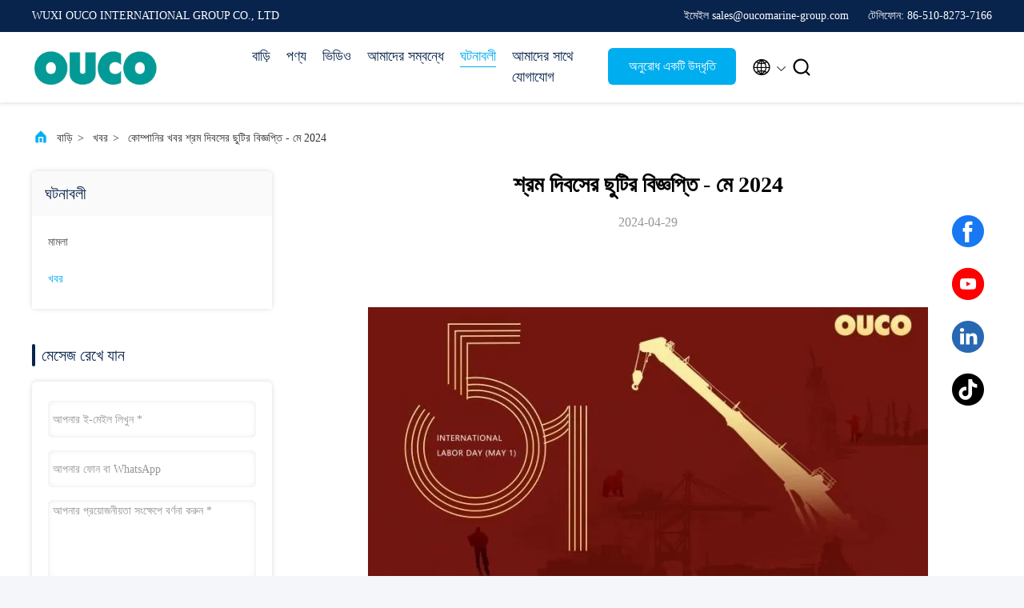

--- FILE ---
content_type: text/html
request_url: https://bengali.cranegrabbucket.com/news/labor-day-holiday-notice-may-2024-174327.html
body_size: 22953
content:
<!DOCTYPE html>
<html lang="bn">
<head>
	<meta charset="utf-8">
	<meta http-equiv="X-UA-Compatible" content="IE=edge">
	<meta name="viewport" content="width=device-width, initial-scale=1, maximum-scale=1, minimum-scale=1" />
    <title>শ্রম দিবসের ছুটির বিজ্ঞপ্তি - মে 2024</title>
    <meta name="keywords" content="ক্রেন গ্র্যাব বালতি খবর, মেকানিকাল গ্র্যাব বালতি শিল্পের খবর, শ্রম দিবসের ছুটির বিজ্ঞপ্তি - মে 2024, চীন WUXI OUCO INTERNATIONAL GROUP CO., LTD, ক্ল্যামশেল গ্র্যাব বালতি সরবরাহকারীর খবর, চীন ক্রেন গ্র্যাব বালতি ব্লগ" />
    <meta name="description" content="এর বিস্তারিত জানুন শ্রম দিবসের ছুটির বিজ্ঞপ্তি - মে 2024 এ WUXI OUCO INTERNATIONAL GROUP CO., LTD, চীনের শীর্ষস্থানীয় সরবরাহকারী ক্রেন গ্র্যাব বালতি এবং মেকানিকাল গ্র্যাব বালতি. সর্বশেষ শিল্প সংবাদ এবং ব্লগ সম্পর্কে অবগত থাকুন." />
     <link rel='preload'
					  href=/photo/cranegrabbucket/sitetpl/style/commonV2.css?ver=1736147331 as='style'><link type='text/css' rel='stylesheet'
					  href=/photo/cranegrabbucket/sitetpl/style/commonV2.css?ver=1736147331 media='all'><meta property="og:title" content="শ্রম দিবসের ছুটির বিজ্ঞপ্তি - মে 2024" />
<meta property="og:description" content="এর বিস্তারিত জানুন শ্রম দিবসের ছুটির বিজ্ঞপ্তি - মে 2024 এ WUXI OUCO INTERNATIONAL GROUP CO., LTD, চীনের শীর্ষস্থানীয় সরবরাহকারী ক্রেন গ্র্যাব বালতি এবং মেকানিকাল গ্র্যাব বালতি. সর্বশেষ শিল্প সংবাদ এবং ব্লগ সম্পর্কে অবগত থাকুন." />
<meta property="og:type" content="article" />
<meta property="og:site_name" content="WUXI OUCO INTERNATIONAL GROUP CO., LTD" />
<meta property="og:url" content="https://bengali.cranegrabbucket.com/news/labor-day-holiday-notice-may-2024-174327.html" />
<meta property="og:image" content="/photo/nd170717101-labor_day_holiday_notice_may_2024.jpg" />
<link rel="canonical" href="https://bengali.cranegrabbucket.com/news/labor-day-holiday-notice-may-2024-174327.html" />
<link rel="alternate" href="https://m.bengali.cranegrabbucket.com/news/labor-day-holiday-notice-may-2024-174327.html" media="only screen and (max-width: 640px)" />
<link rel="stylesheet" type="text/css" href="/js/guidefirstcommon.css" />
<style type="text/css">
/*<![CDATA[*/
.consent__cookie {position: fixed;top: 0;left: 0;width: 100%;height: 0%;z-index: 100000;}.consent__cookie_bg {position: fixed;top: 0;left: 0;width: 100%;height: 100%;background: #000;opacity: .6;display: none }.consent__cookie_rel {position: fixed;bottom:0;left: 0;width: 100%;background: #fff;display: -webkit-box;display: -ms-flexbox;display: flex;flex-wrap: wrap;padding: 24px 80px;-webkit-box-sizing: border-box;box-sizing: border-box;-webkit-box-pack: justify;-ms-flex-pack: justify;justify-content: space-between;-webkit-transition: all ease-in-out .3s;transition: all ease-in-out .3s }.consent__close {position: absolute;top: 20px;right: 20px;cursor: pointer }.consent__close svg {fill: #777 }.consent__close:hover svg {fill: #000 }.consent__cookie_box {flex: 1;word-break: break-word;}.consent__warm {color: #777;font-size: 16px;margin-bottom: 12px;line-height: 19px }.consent__title {color: #333;font-size: 20px;font-weight: 600;margin-bottom: 12px;line-height: 23px }.consent__itxt {color: #333;font-size: 14px;margin-bottom: 12px;display: -webkit-box;display: -ms-flexbox;display: flex;-webkit-box-align: center;-ms-flex-align: center;align-items: center }.consent__itxt i {display: -webkit-inline-box;display: -ms-inline-flexbox;display: inline-flex;width: 28px;height: 28px;border-radius: 50%;background: #e0f9e9;margin-right: 8px;-webkit-box-align: center;-ms-flex-align: center;align-items: center;-webkit-box-pack: center;-ms-flex-pack: center;justify-content: center }.consent__itxt svg {fill: #3ca860 }.consent__txt {color: #a6a6a6;font-size: 14px;margin-bottom: 8px;line-height: 17px }.consent__btns {display: -webkit-box;display: -ms-flexbox;display: flex;-webkit-box-orient: vertical;-webkit-box-direction: normal;-ms-flex-direction: column;flex-direction: column;-webkit-box-pack: center;-ms-flex-pack: center;justify-content: center;flex-shrink: 0;}.consent__btn {width: 280px;height: 40px;line-height: 40px;text-align: center;background: #3ca860;color: #fff;border-radius: 4px;margin: 8px 0;-webkit-box-sizing: border-box;box-sizing: border-box;cursor: pointer;font-size:14px}.consent__btn:hover {background: #00823b }.consent__btn.empty {color: #3ca860;border: 1px solid #3ca860;background: #fff }.consent__btn.empty:hover {background: #3ca860;color: #fff }.open .consent__cookie_bg {display: block }.open .consent__cookie_rel {bottom: 0 }@media (max-width: 760px) {.consent__btns {width: 100%;align-items: center;}.consent__cookie_rel {padding: 20px 24px }}.consent__cookie.open {display: block;}.consent__cookie {display: none;}
/*]]>*/
</style>
<style type="text/css">
/*<![CDATA[*/
@media only screen and (max-width:640px){.contact_now_dialog .content-wrap .desc{background-image:url(/images/cta_images/bg_s.png) !important}}.contact_now_dialog .content-wrap .content-wrap_header .cta-close{background-image:url(/images/cta_images/sprite.png) !important}.contact_now_dialog .content-wrap .desc{background-image:url(/images/cta_images/bg_l.png) !important}.contact_now_dialog .content-wrap .cta-btn i{background-image:url(/images/cta_images/sprite.png) !important}.contact_now_dialog .content-wrap .head-tip img{content:url(/images/cta_images/cta_contact_now.png) !important}.cusim{background-image:url(/images/imicon/im.svg) !important}.cuswa{background-image:url(/images/imicon/wa.png) !important}.cusall{background-image:url(/images/imicon/allchat.svg) !important}
/*]]>*/
</style>
<script type="text/javascript" src="/js/guidefirstcommon.js"></script>
<script type="text/javascript">
/*<![CDATA[*/
window.isvideotpl = 0;window.detailurl = '';
var colorUrl = '';var isShowGuide = 2;var showGuideColor = 0;var im_appid = 10003;var im_msg="Good day, what product are you looking for?";

var cta_cid = 49707;var use_defaulProductInfo = 0;var cta_pid = 0;var test_company = 0;var webim_domain = '';var company_type = 0;var cta_equipment = 'pc'; var setcookie = 'setwebimCookie(0,0,0)'; var whatsapplink = "https://wa.me/8618762695734?text=Hi%2C+WUXI+OUCO+INTERNATIONAL+GROUP+CO.%2C+LTD%2C+I%27m+interested+in+your+products."; function insertMeta(){var str = '<meta name="mobile-web-app-capable" content="yes" /><meta name="viewport" content="width=device-width, initial-scale=1.0" />';document.head.insertAdjacentHTML('beforeend',str);} var element = document.querySelector('a.footer_webim_a[href="/webim/webim_tab.html"]');if (element) {element.parentNode.removeChild(element);}

var colorUrl = '';
var aisearch = 0;
var selfUrl = '';
window.playerReportUrl='/vod/view_count/report';
var query_string = ["News","Detail",174327];
var g_tp = '';
var customtplcolor = 99707;
var str_chat = 'চ্যাট';
				var str_call_now = 'এখনই ফোন করো';
var str_chat_now = 'এখন চ্যাট করুন';
var str_contact1 = 'সেরা দাম পান';var str_chat_lang='bengali';var str_contact2 = 'মূল্য পান';var str_contact2 = 'সেরা মূল্য';var str_contact = 'যোগাযোগ';
window.predomainsub = "";
/*]]>*/
</script>
</head>
<body>
<img src="/logo.gif" style="display:none" alt="logo"/>
<a style="display: none!important;" title="WUXI OUCO INTERNATIONAL GROUP CO., LTD" class="float-inquiry" href="/contactnow.html" onclick='setinquiryCookie("{\"showproduct\":0,\"pid\":0,\"name\":\"\",\"source_url\":\"\",\"picurl\":\"\",\"propertyDetail\":[],\"username\":\"Ms. Natalie Liu\",\"viewTime\":\"\\u0997\\u09a4 \\u09b2\\u0997\\u0987\\u09a8 : 1 \\u0998\\u09a8\\u09cd\\u099f\\u09be\\u09b0 45 \\u09ae\\u09bf\\u09a8\\u09bf\\u099f \\u09aa\\u09c2\\u09b0\\u09cd\\u09ac\\u09c7\",\"subject\":\"\\u09a6\\u09af\\u09bc\\u09be \\u0995\\u09b0\\u09c7 \\u0986\\u09ae\\u09be\\u0995\\u09c7 \\u0986\\u09aa\\u09a8\\u09be\\u09b0 \\u09ae\\u09c2\\u09b2\\u09cd\\u09af\\u09a4\\u09be\\u09b2\\u09bf\\u0995\\u09be \\u09aa\\u09be\\u09a0\\u09be\\u09a8\",\"countrycode\":\"\"}");'></a>
<script>
var originProductInfo = '';
var originProductInfo = {"showproduct":1,"pid":"30629696","name":"\u098f\u09a8\u09cd\u099f\u09bf \u09b2\u09bf\u0995\u09bf\u0982 \u0993\u09af\u09bc\u09cd\u09af\u09be\u09b0\u09b2\u09c7\u09b8 \u09b0\u09bf\u09ae\u09cb\u099f \u0995\u09a8\u09cd\u099f\u09cd\u09b0\u09cb\u09b2 \u0997\u09cd\u09b0\u09cd\u09af\u09be\u09ac 14 \u09ac\u09cb\u099f\u09c7\u09b0 \u099c\u09a8\u09cd\u09af \u09b8\u09bf\u09ac\u09bf\u098f\u09ae \u09ac\u09cd\u09af\u09be\u09ab\u09c7\u09b2 \u09b0\u09c7\u09a1\u09bf\u0993","source_url":"\/sale-30629696-anti-leaking-wireless-remote-control-grab-14-cbm-baffle-radio-for-boat.html","picurl":"\/photo\/pd114941082-anti_leaking_wireless_remote_control_grab_14_cbm_baffle_radio_for_boat.jpg","propertyDetail":[["\u09aa\u09a3\u09cd\u09af\u09c7\u09b0 \u09a8\u09be\u09ae","14 CBM \u0985\u09cd\u09af\u09be\u09a8\u09cd\u099f\u09bf-\u09b2\u09bf\u0995\u09bf\u0982 \u09ac\u09cd\u09af\u09be\u09ab\u09c7\u09b2 \u09b0\u09c7\u09a1\u09bf\u0993 \u09b0\u09bf\u09ae\u09cb\u099f \u0995\u09a8\u09cd\u099f\u09cd\u09b0\u09cb\u09b2 \u09ac\u09cb\u099f\u09c7\u09b0 \u099c\u09a8\u09cd\u09af \u0997\u09cd\u09b0\u09cd\u09af\u09be\u09ac"],["\u099f\u09be\u0987\u09aa","\u09b0\u09bf\u09ae\u09cb\u099f \u0995\u09a8\u09cd\u099f\u09cd\u09b0\u09cb\u09b2 \u09a6\u0996\u09b2"],["\u09ac\u09cd\u09af\u09ac\u09b9\u09be\u09b0","\u09ac\u09be\u09b2\u09cd\u0995 \u09a6\u0996\u09b2"],["\u0995\u09cd\u09b7\u09ae\u09a4\u09be","14 \u0998\u09a8"]],"company_name":null,"picurl_c":"\/photo\/pc114941082-anti_leaking_wireless_remote_control_grab_14_cbm_baffle_radio_for_boat.jpg","price":"\u0986\u09b2\u09cb\u099a\u09a8\u09be\u09af\u09cb\u0997\u09cd\u09af","username":"Sally","viewTime":"\u0997\u09a4 \u09b2\u0997\u0987\u09a8 : 5 \u0998\u09a8\u09cd\u099f\u09be\u09b0 45 \u09ae\u09bf\u09a8\u09bf\u099f \u09aa\u09c2\u09b0\u09cd\u09ac\u09c7","subject":"\u098f\u09a8\u09cd\u099f\u09bf \u09b2\u09bf\u0995\u09bf\u0982 \u0993\u09af\u09bc\u09cd\u09af\u09be\u09b0\u09b2\u09c7\u09b8 \u09b0\u09bf\u09ae\u09cb\u099f \u0995\u09a8\u09cd\u099f\u09cd\u09b0\u09cb\u09b2 \u0997\u09cd\u09b0\u09cd\u09af\u09be\u09ac 14 \u09ac\u09cb\u099f\u09c7\u09b0 \u099c\u09a8\u09cd\u09af \u09b8\u09bf\u09ac\u09bf\u098f\u09ae \u09ac\u09cd\u09af\u09be\u09ab\u09c7\u09b2 \u09b0\u09c7\u09a1\u09bf\u0993\u098f\u09b0 \u099c\u09a8\u09cd\u09af \u0986\u09aa\u09a8\u09be\u09b0 \u09b8\u09c7\u09b0\u09be \u09ae\u09c2\u09b2\u09cd\u09af\u099f\u09bf \u0995\u09c0?","countrycode":""};
var save_url = "/contactsave.html";
var update_url = "/updateinquiry.html";
var productInfo = {};
var defaulProductInfo = {};
var myDate = new Date();
var curDate = myDate.getFullYear()+'-'+(parseInt(myDate.getMonth())+1)+'-'+myDate.getDate();
var message = '';
var default_pop = 1;
var leaveMessageDialog = document.getElementsByClassName('leave-message-dialog')[0]; // 获取弹层
var _$$ = function (dom) {
    return document.querySelectorAll(dom);
};
resInfo = originProductInfo;
resInfo['name'] = resInfo['name'] || '';
defaulProductInfo.pid = resInfo['pid'];
defaulProductInfo.productName = resInfo['name'] ?? '';
defaulProductInfo.productInfo = resInfo['propertyDetail'];
defaulProductInfo.productImg = resInfo['picurl_c'];
defaulProductInfo.subject = resInfo['subject'] ?? '';
defaulProductInfo.productImgAlt = resInfo['name'] ?? '';
var inquirypopup_tmp = 1;
var message = 'প্রিয়,'+'\r\n'+"আমি আগ্রহী"+' '+trim(resInfo['name'])+", আপনি কি আমাকে আরও বিশদ যেমন প্রকার, আকার, এমওকিউ, উপাদান ইত্যাদি পাঠাতে পারেন?"+'\r\n'+"ধন্যবাদ!"+'\r\n'+"তোমার উত্তরের অপেক্ষা করছি.";
var message_1 = 'প্রিয়,'+'\r\n'+"আমি আগ্রহী"+' '+trim(resInfo['name'])+", আপনি কি আমাকে আরও বিশদ যেমন প্রকার, আকার, এমওকিউ, উপাদান ইত্যাদি পাঠাতে পারেন?"+'\r\n'+"ধন্যবাদ!"+'\r\n'+"তোমার উত্তরের অপেক্ষা করছি.";
var message_2 = 'হ্যালো,'+'\r\n'+"আমি খুজছি"+' '+trim(resInfo['name'])+", দয়া করে আমাকে দাম, স্পেসিফিকেশন এবং ছবি প্রেরণ করুন।"+'\r\n'+"আপনার দ্রুত প্রতিক্রিয়া অত্যন্ত প্রশংসা করা হবে।"+'\r\n'+"আরও তথ্যের জন্য আমার সাথে যোগাযোগ করুন মুক্ত মনে।"+'\r\n'+"অনেক ধন্যবাদ.";
var message_3 = 'হ্যালো,'+'\r\n'+trim(resInfo['name'])+' '+"আমার প্রত্যাশা পূরণ"+'\r\n'+"দয়া করে আমাকে সেরা মূল্য এবং কিছু অন্যান্য পণ্যের তথ্য দিন।"+'\r\n'+"আমার মেইলের মাধ্যমে আমার সাথে নির্দ্বিধায় যোগাযোগ করুন"+'\r\n'+"অনেক ধন্যবাদ.";

var message_4 = 'প্রিয়,'+'\r\n'+"আপনার এফওবি দাম কত?"+' '+trim(resInfo['name'])+'?'+'\r\n'+"নিকটতম বন্দরের নাম কোনটি?"+'\r\n'+"যত তাড়াতাড়ি সম্ভব আমাকে উত্তর দিন, আরও তথ্য ভাগ করে নেওয়া ভাল।"+'\r\n'+"শুভেচ্ছা!";
var message_5 = 'হাই,'+'\r\n'+"আমি আপনার খুব আগ্রহী"+' '+trim(resInfo['name'])+'.'+'\r\n'+"আপনার পণ্য বিবরণ আমাকে প্রেরণ করুন।"+'\r\n'+"আপনার দ্রুত উত্তর প্রত্যাশায়।"+'\r\n'+"মেইলে আমার সাথে নির্দ্বিধায় যোগাযোগ করুন"+'\r\n'+"শুভেচ্ছা!";

var message_6 = 'প্রিয়,'+'\r\n'+"আপনার সম্পর্কে আমাদের তথ্য সরবরাহ করুন"+' '+trim(resInfo['name'])+", যেমন প্রকার, আকার, উপাদান এবং অবশ্যই সেরা দাম।"+'\r\n'+"আপনার দ্রুত উত্তর প্রত্যাশায়।"+'\r\n'+"ধন্যবাদ!";
var message_7 = 'প্রিয়,'+'\r\n'+"আপনি সরবরাহ করতে পারেন"+' '+trim(resInfo['name'])+" আমাদের জন্য?"+'\r\n'+"প্রথমে আমরা একটি দামের তালিকা এবং কিছু পণ্যের বিবরণ চাই।"+'\r\n'+"আমি আশা করি সাড়া জাগানো আশা করি এবং সহযোগিতার প্রত্যাশায় রয়েছি।"+'\r\n'+"আপনাকে অনেক ধন্যবাদ.";
var message_8 = 'ওহে,'+'\r\n'+"আমি খুজছি"+' '+trim(resInfo['name'])+", দয়া করে আমাকে আরও কিছু বিস্তারিত পণ্যের তথ্য দিন।"+'\r\n'+"আমি আপনার উত্তরের জন্য উন্মুখ।"+'\r\n'+"ধন্যবাদ!";
var message_9 = 'হ্যালো,'+'\r\n'+"তোমার"+' '+trim(resInfo['name'])+" আমার প্রয়োজনীয়তা খুব ভাল পূরণ করে।"+'\r\n'+"দয়া করে আমাকে মূল্য, স্পেসিফিকেশন এবং অনুরূপ মডেল প্রেরণ করুন ঠিক আছে।"+'\r\n'+"আমার সাথে চ্যাট নির্দ্বিধায়।"+'\r\n'+"ধন্যবাদ!";
var message_10 = 'প্রিয়,'+'\r\n'+"এর বিবরণ এবং উদ্ধৃতি সম্পর্কে আমি আরও জানতে চাই"+' '+trim(resInfo['name'])+'.'+'\r\n'+"আমার সাথে যোগাযোগ করুন মুক্ত মনে।"+'\r\n'+"শুভেচ্ছা!";

var r = getRandom(1,10);

defaulProductInfo.message = eval("message_"+r);
    defaulProductInfo.message = eval("message_"+r);
        var mytAjax = {

    post: function(url, data, fn) {
        var xhr = new XMLHttpRequest();
        xhr.open("POST", url, true);
        xhr.setRequestHeader("Content-Type", "application/x-www-form-urlencoded;charset=UTF-8");
        xhr.setRequestHeader("X-Requested-With", "XMLHttpRequest");
        xhr.setRequestHeader('Content-Type','text/plain;charset=UTF-8');
        xhr.onreadystatechange = function() {
            if(xhr.readyState == 4 && (xhr.status == 200 || xhr.status == 304)) {
                fn.call(this, xhr.responseText);
            }
        };
        xhr.send(data);
    },

    postform: function(url, data, fn) {
        var xhr = new XMLHttpRequest();
        xhr.open("POST", url, true);
        xhr.setRequestHeader("X-Requested-With", "XMLHttpRequest");
        xhr.onreadystatechange = function() {
            if(xhr.readyState == 4 && (xhr.status == 200 || xhr.status == 304)) {
                fn.call(this, xhr.responseText);
            }
        };
        xhr.send(data);
    }
};
/*window.onload = function(){
    leaveMessageDialog = document.getElementsByClassName('leave-message-dialog')[0];
    if (window.localStorage.recordDialogStatus=='undefined' || (window.localStorage.recordDialogStatus!='undefined' && window.localStorage.recordDialogStatus != curDate)) {
        setTimeout(function(){
            if(parseInt(inquirypopup_tmp%10) == 1){
                creatDialog(defaulProductInfo, 1);
            }
        }, 6000);
    }
};*/
function trim(str)
{
    str = str.replace(/(^\s*)/g,"");
    return str.replace(/(\s*$)/g,"");
};
function getRandom(m,n){
    var num = Math.floor(Math.random()*(m - n) + n);
    return num;
};
function strBtn(param) {

    var starattextarea = document.getElementById("textareamessage").value.length;
    var email = document.getElementById("startEmail").value;

    var default_tip = document.querySelectorAll(".watermark_container").length;
    if (20 < starattextarea && starattextarea < 3000) {
        if(default_tip>0){
            document.getElementById("textareamessage1").parentNode.parentNode.nextElementSibling.style.display = "none";
        }else{
            document.getElementById("textareamessage1").parentNode.nextElementSibling.style.display = "none";
        }

    } else {
        if(default_tip>0){
            document.getElementById("textareamessage1").parentNode.parentNode.nextElementSibling.style.display = "block";
        }else{
            document.getElementById("textareamessage1").parentNode.nextElementSibling.style.display = "block";
        }

        return;
    }

    // var re = /^([a-zA-Z0-9_-])+@([a-zA-Z0-9_-])+\.([a-zA-Z0-9_-])+/i;/*邮箱不区分大小写*/
    var re = /^[a-zA-Z0-9][\w-]*(\.?[\w-]+)*@[a-zA-Z0-9-]+(\.[a-zA-Z0-9]+)+$/i;
    if (!re.test(email)) {
        document.getElementById("startEmail").nextElementSibling.style.display = "block";
        return;
    } else {
        document.getElementById("startEmail").nextElementSibling.style.display = "none";
    }

    var subject = document.getElementById("pop_subject").value;
    var pid = document.getElementById("pop_pid").value;
    var message = document.getElementById("textareamessage").value;
    var sender_email = document.getElementById("startEmail").value;
    var tel = '';
    if (document.getElementById("tel0") != undefined && document.getElementById("tel0") != '')
        tel = document.getElementById("tel0").value;
    var form_serialize = '&tel='+tel;

    form_serialize = form_serialize.replace(/\+/g, "%2B");
    mytAjax.post(save_url,"pid="+pid+"&subject="+subject+"&email="+sender_email+"&message="+(message)+form_serialize,function(res){
        var mes = JSON.parse(res);
        if(mes.status == 200){
            var iid = mes.iid;
            document.getElementById("pop_iid").value = iid;
            document.getElementById("pop_uuid").value = mes.uuid;

            if(typeof gtag_report_conversion === "function"){
                gtag_report_conversion();//执行统计js代码
            }
            if(typeof fbq === "function"){
                fbq('track','Purchase');//执行统计js代码
            }
        }
    });
    for (var index = 0; index < document.querySelectorAll(".dialog-content-pql").length; index++) {
        document.querySelectorAll(".dialog-content-pql")[index].style.display = "none";
    };
    $('#idphonepql').val(tel);
    document.getElementById("dialog-content-pql-id").style.display = "block";
    ;
};
function twoBtnOk(param) {

    var selectgender = document.getElementById("Mr").innerHTML;
    var iid = document.getElementById("pop_iid").value;
    var sendername = document.getElementById("idnamepql").value;
    var senderphone = document.getElementById("idphonepql").value;
    var sendercname = document.getElementById("idcompanypql").value;
    var uuid = document.getElementById("pop_uuid").value;
    var gender = 2;
    if(selectgender == 'Mr.') gender = 0;
    if(selectgender == 'Mrs.') gender = 1;
    var pid = document.getElementById("pop_pid").value;
    var form_serialize = '';

        form_serialize = form_serialize.replace(/\+/g, "%2B");

    mytAjax.post(update_url,"iid="+iid+"&gender="+gender+"&uuid="+uuid+"&name="+(sendername)+"&tel="+(senderphone)+"&company="+(sendercname)+form_serialize,function(res){});

    for (var index = 0; index < document.querySelectorAll(".dialog-content-pql").length; index++) {
        document.querySelectorAll(".dialog-content-pql")[index].style.display = "none";
    };
    document.getElementById("dialog-content-pql-ok").style.display = "block";

};
function toCheckMust(name) {
    $('#'+name+'error').hide();
}
function handClidk(param) {
    var starattextarea = document.getElementById("textareamessage1").value.length;
    var email = document.getElementById("startEmail1").value;
    var default_tip = document.querySelectorAll(".watermark_container").length;
    if (20 < starattextarea && starattextarea < 3000) {
        if(default_tip>0){
            document.getElementById("textareamessage1").parentNode.parentNode.nextElementSibling.style.display = "none";
        }else{
            document.getElementById("textareamessage1").parentNode.nextElementSibling.style.display = "none";
        }

    } else {
        if(default_tip>0){
            document.getElementById("textareamessage1").parentNode.parentNode.nextElementSibling.style.display = "block";
        }else{
            document.getElementById("textareamessage1").parentNode.nextElementSibling.style.display = "block";
        }

        return;
    }

    // var re = /^([a-zA-Z0-9_-])+@([a-zA-Z0-9_-])+\.([a-zA-Z0-9_-])+/i;
    var re = /^[a-zA-Z0-9][\w-]*(\.?[\w-]+)*@[a-zA-Z0-9-]+(\.[a-zA-Z0-9]+)+$/i;
    if (!re.test(email)) {
        document.getElementById("startEmail1").nextElementSibling.style.display = "block";
        return;
    } else {
        document.getElementById("startEmail1").nextElementSibling.style.display = "none";
    }

    var subject = document.getElementById("pop_subject").value;
    var pid = document.getElementById("pop_pid").value;
    var message = document.getElementById("textareamessage1").value;
    var sender_email = document.getElementById("startEmail1").value;
    var form_serialize = tel = '';
    if (document.getElementById("tel1") != undefined && document.getElementById("tel1") != '')
        tel = document.getElementById("tel1").value;
        mytAjax.post(save_url,"email="+sender_email+"&tel="+tel+"&pid="+pid+"&message="+message+"&subject="+subject+form_serialize,function(res){

        var mes = JSON.parse(res);
        if(mes.status == 200){
            var iid = mes.iid;
            document.getElementById("pop_iid").value = iid;
            document.getElementById("pop_uuid").value = mes.uuid;
            if(typeof gtag_report_conversion === "function"){
                gtag_report_conversion();//执行统计js代码
            }
        }

    });
    for (var index = 0; index < document.querySelectorAll(".dialog-content-pql").length; index++) {
        document.querySelectorAll(".dialog-content-pql")[index].style.display = "none";
    };
    $('#idphonepql').val(tel);
    document.getElementById("dialog-content-pql-id").style.display = "block";

};
window.addEventListener('load', function () {
    $('.checkbox-wrap label').each(function(){
        if($(this).find('input').prop('checked')){
            $(this).addClass('on')
        }else {
            $(this).removeClass('on')
        }
    })
    $(document).on('click', '.checkbox-wrap label' , function(ev){
        if (ev.target.tagName.toUpperCase() != 'INPUT') {
            $(this).toggleClass('on')
        }
    })
})

function hand_video(pdata) {
    data = JSON.parse(pdata);
    productInfo.productName = data.productName;
    productInfo.productInfo = data.productInfo;
    productInfo.productImg = data.productImg;
    productInfo.subject = data.subject;

    var message = 'প্রিয়,'+'\r\n'+"আমি আগ্রহী"+' '+trim(data.productName)+", আপনি কি আমাকে আরও বিশদ যেমন প্রকার, আকার, পরিমাণ, উপাদান ইত্যাদি পাঠাতে পারেন"+'\r\n'+"ধন্যবাদ!"+'\r\n'+"তোমার উত্তরের অপেক্ষা করছি.";

    var message = 'প্রিয়,'+'\r\n'+"আমি আগ্রহী"+' '+trim(data.productName)+", আপনি কি আমাকে আরও বিশদ যেমন প্রকার, আকার, এমওকিউ, উপাদান ইত্যাদি পাঠাতে পারেন?"+'\r\n'+"ধন্যবাদ!"+'\r\n'+"তোমার উত্তরের অপেক্ষা করছি.";
    var message_1 = 'প্রিয়,'+'\r\n'+"আমি আগ্রহী"+' '+trim(data.productName)+", আপনি কি আমাকে আরও বিশদ যেমন প্রকার, আকার, এমওকিউ, উপাদান ইত্যাদি পাঠাতে পারেন?"+'\r\n'+"ধন্যবাদ!"+'\r\n'+"তোমার উত্তরের অপেক্ষা করছি.";
    var message_2 = 'হ্যালো,'+'\r\n'+"আমি খুজছি"+' '+trim(data.productName)+", দয়া করে আমাকে দাম, স্পেসিফিকেশন এবং ছবি প্রেরণ করুন।"+'\r\n'+"আপনার দ্রুত প্রতিক্রিয়া অত্যন্ত প্রশংসা করা হবে।"+'\r\n'+"আরও তথ্যের জন্য আমার সাথে যোগাযোগ করুন মুক্ত মনে।"+'\r\n'+"অনেক ধন্যবাদ.";
    var message_3 = 'হ্যালো,'+'\r\n'+trim(data.productName)+' '+"আমার প্রত্যাশা পূরণ"+'\r\n'+"দয়া করে আমাকে সেরা মূল্য এবং কিছু অন্যান্য পণ্যের তথ্য দিন।"+'\r\n'+"আমার মেইলের মাধ্যমে আমার সাথে নির্দ্বিধায় যোগাযোগ করুন"+'\r\n'+"অনেক ধন্যবাদ.";

    var message_4 = 'প্রিয়,'+'\r\n'+"আপনার এফওবি দাম কত?"+' '+trim(data.productName)+'?'+'\r\n'+"নিকটতম বন্দরের নাম কোনটি?"+'\r\n'+"যত তাড়াতাড়ি সম্ভব আমাকে উত্তর দিন, আরও তথ্য ভাগ করে নেওয়া ভাল।"+'\r\n'+"শুভেচ্ছা!";
    var message_5 = 'হাই,'+'\r\n'+"আমি আপনার খুব আগ্রহী"+' '+trim(data.productName)+'.'+'\r\n'+"আপনার পণ্য বিবরণ আমাকে প্রেরণ করুন।"+'\r\n'+"আপনার দ্রুত উত্তর প্রত্যাশায়।"+'\r\n'+"মেইলে আমার সাথে নির্দ্বিধায় যোগাযোগ করুন"+'\r\n'+"শুভেচ্ছা!";

    var message_6 = 'প্রিয়,'+'\r\n'+"আপনার সম্পর্কে আমাদের তথ্য সরবরাহ করুন"+' '+trim(data.productName)+", যেমন প্রকার, আকার, উপাদান এবং অবশ্যই সেরা দাম।"+'\r\n'+"আপনার দ্রুত উত্তর প্রত্যাশায়।"+'\r\n'+"ধন্যবাদ!";
    var message_7 = 'প্রিয়,'+'\r\n'+"আপনি সরবরাহ করতে পারেন"+' '+trim(data.productName)+" আমাদের জন্য?"+'\r\n'+"প্রথমে আমরা একটি দামের তালিকা এবং কিছু পণ্যের বিবরণ চাই।"+'\r\n'+"আমি আশা করি সাড়া জাগানো আশা করি এবং সহযোগিতার প্রত্যাশায় রয়েছি।"+'\r\n'+"আপনাকে অনেক ধন্যবাদ.";
    var message_8 = 'ওহে,'+'\r\n'+"আমি খুজছি"+' '+trim(data.productName)+", দয়া করে আমাকে আরও কিছু বিস্তারিত পণ্যের তথ্য দিন।"+'\r\n'+"আমি আপনার উত্তরের জন্য উন্মুখ।"+'\r\n'+"ধন্যবাদ!";
    var message_9 = 'হ্যালো,'+'\r\n'+"তোমার"+' '+trim(data.productName)+" আমার প্রয়োজনীয়তা খুব ভাল পূরণ করে।"+'\r\n'+"দয়া করে আমাকে মূল্য, স্পেসিফিকেশন এবং অনুরূপ মডেল প্রেরণ করুন ঠিক আছে।"+'\r\n'+"আমার সাথে চ্যাট নির্দ্বিধায়।"+'\r\n'+"ধন্যবাদ!";
    var message_10 = 'প্রিয়,'+'\r\n'+"এর বিবরণ এবং উদ্ধৃতি সম্পর্কে আমি আরও জানতে চাই"+' '+trim(data.productName)+'.'+'\r\n'+"আমার সাথে যোগাযোগ করুন মুক্ত মনে।"+'\r\n'+"শুভেচ্ছা!";

    var r = getRandom(1,10);

    productInfo.message = eval("message_"+r);
            if(parseInt(inquirypopup_tmp/10) == 1){
        productInfo.message = "";
    }
    productInfo.pid = data.pid;
    creatDialog(productInfo, 2);
};

function handDialog(pdata) {
    data = JSON.parse(pdata);
    productInfo.productName = data.productName;
    productInfo.productInfo = data.productInfo;
    productInfo.productImg = data.productImg;
    productInfo.subject = data.subject;

    var message = 'প্রিয়,'+'\r\n'+"আমি আগ্রহী"+' '+trim(data.productName)+", আপনি কি আমাকে আরও বিশদ যেমন প্রকার, আকার, পরিমাণ, উপাদান ইত্যাদি পাঠাতে পারেন"+'\r\n'+"ধন্যবাদ!"+'\r\n'+"তোমার উত্তরের অপেক্ষা করছি.";

    var message = 'প্রিয়,'+'\r\n'+"আমি আগ্রহী"+' '+trim(data.productName)+", আপনি কি আমাকে আরও বিশদ যেমন প্রকার, আকার, এমওকিউ, উপাদান ইত্যাদি পাঠাতে পারেন?"+'\r\n'+"ধন্যবাদ!"+'\r\n'+"তোমার উত্তরের অপেক্ষা করছি.";
    var message_1 = 'প্রিয়,'+'\r\n'+"আমি আগ্রহী"+' '+trim(data.productName)+", আপনি কি আমাকে আরও বিশদ যেমন প্রকার, আকার, এমওকিউ, উপাদান ইত্যাদি পাঠাতে পারেন?"+'\r\n'+"ধন্যবাদ!"+'\r\n'+"তোমার উত্তরের অপেক্ষা করছি.";
    var message_2 = 'হ্যালো,'+'\r\n'+"আমি খুজছি"+' '+trim(data.productName)+", দয়া করে আমাকে দাম, স্পেসিফিকেশন এবং ছবি প্রেরণ করুন।"+'\r\n'+"আপনার দ্রুত প্রতিক্রিয়া অত্যন্ত প্রশংসা করা হবে।"+'\r\n'+"আরও তথ্যের জন্য আমার সাথে যোগাযোগ করুন মুক্ত মনে।"+'\r\n'+"অনেক ধন্যবাদ.";
    var message_3 = 'হ্যালো,'+'\r\n'+trim(data.productName)+' '+"আমার প্রত্যাশা পূরণ"+'\r\n'+"দয়া করে আমাকে সেরা মূল্য এবং কিছু অন্যান্য পণ্যের তথ্য দিন।"+'\r\n'+"আমার মেইলের মাধ্যমে আমার সাথে নির্দ্বিধায় যোগাযোগ করুন"+'\r\n'+"অনেক ধন্যবাদ.";

    var message_4 = 'প্রিয়,'+'\r\n'+"আপনার এফওবি দাম কত?"+' '+trim(data.productName)+'?'+'\r\n'+"নিকটতম বন্দরের নাম কোনটি?"+'\r\n'+"যত তাড়াতাড়ি সম্ভব আমাকে উত্তর দিন, আরও তথ্য ভাগ করে নেওয়া ভাল।"+'\r\n'+"শুভেচ্ছা!";
    var message_5 = 'হাই,'+'\r\n'+"আমি আপনার খুব আগ্রহী"+' '+trim(data.productName)+'.'+'\r\n'+"আপনার পণ্য বিবরণ আমাকে প্রেরণ করুন।"+'\r\n'+"আপনার দ্রুত উত্তর প্রত্যাশায়।"+'\r\n'+"মেইলে আমার সাথে নির্দ্বিধায় যোগাযোগ করুন"+'\r\n'+"শুভেচ্ছা!";

    var message_6 = 'প্রিয়,'+'\r\n'+"আপনার সম্পর্কে আমাদের তথ্য সরবরাহ করুন"+' '+trim(data.productName)+", যেমন প্রকার, আকার, উপাদান এবং অবশ্যই সেরা দাম।"+'\r\n'+"আপনার দ্রুত উত্তর প্রত্যাশায়।"+'\r\n'+"ধন্যবাদ!";
    var message_7 = 'প্রিয়,'+'\r\n'+"আপনি সরবরাহ করতে পারেন"+' '+trim(data.productName)+" আমাদের জন্য?"+'\r\n'+"প্রথমে আমরা একটি দামের তালিকা এবং কিছু পণ্যের বিবরণ চাই।"+'\r\n'+"আমি আশা করি সাড়া জাগানো আশা করি এবং সহযোগিতার প্রত্যাশায় রয়েছি।"+'\r\n'+"আপনাকে অনেক ধন্যবাদ.";
    var message_8 = 'ওহে,'+'\r\n'+"আমি খুজছি"+' '+trim(data.productName)+", দয়া করে আমাকে আরও কিছু বিস্তারিত পণ্যের তথ্য দিন।"+'\r\n'+"আমি আপনার উত্তরের জন্য উন্মুখ।"+'\r\n'+"ধন্যবাদ!";
    var message_9 = 'হ্যালো,'+'\r\n'+"তোমার"+' '+trim(data.productName)+" আমার প্রয়োজনীয়তা খুব ভাল পূরণ করে।"+'\r\n'+"দয়া করে আমাকে মূল্য, স্পেসিফিকেশন এবং অনুরূপ মডেল প্রেরণ করুন ঠিক আছে।"+'\r\n'+"আমার সাথে চ্যাট নির্দ্বিধায়।"+'\r\n'+"ধন্যবাদ!";
    var message_10 = 'প্রিয়,'+'\r\n'+"এর বিবরণ এবং উদ্ধৃতি সম্পর্কে আমি আরও জানতে চাই"+' '+trim(data.productName)+'.'+'\r\n'+"আমার সাথে যোগাযোগ করুন মুক্ত মনে।"+'\r\n'+"শুভেচ্ছা!";

    var r = getRandom(1,10);
    productInfo.message = eval("message_"+r);
            if(parseInt(inquirypopup_tmp/10) == 1){
        productInfo.message = "";
    }
    productInfo.pid = data.pid;
    creatDialog(productInfo, 2);
};

function closepql(param) {

    leaveMessageDialog.style.display = 'none';
};

function closepql2(param) {

    for (var index = 0; index < document.querySelectorAll(".dialog-content-pql").length; index++) {
        document.querySelectorAll(".dialog-content-pql")[index].style.display = "none";
    };
    document.getElementById("dialog-content-pql-ok").style.display = "block";
};

function decodeHtmlEntities(str) {
    var tempElement = document.createElement('div');
    tempElement.innerHTML = str;
    return tempElement.textContent || tempElement.innerText || '';
}

function initProduct(productInfo,type){

    productInfo.productName = decodeHtmlEntities(productInfo.productName);
    productInfo.message = decodeHtmlEntities(productInfo.message);

    leaveMessageDialog = document.getElementsByClassName('leave-message-dialog')[0];
    leaveMessageDialog.style.display = "block";
    if(type == 3){
        var popinquiryemail = document.getElementById("popinquiryemail").value;
        _$$("#startEmail1")[0].value = popinquiryemail;
    }else{
        _$$("#startEmail1")[0].value = "";
    }
    _$$("#startEmail")[0].value = "";
    _$$("#idnamepql")[0].value = "";
    _$$("#idphonepql")[0].value = "";
    _$$("#idcompanypql")[0].value = "";

    _$$("#pop_pid")[0].value = productInfo.pid;
    _$$("#pop_subject")[0].value = productInfo.subject;
    
    if(parseInt(inquirypopup_tmp/10) == 1){
        productInfo.message = "";
    }

    _$$("#textareamessage1")[0].value = productInfo.message;
    _$$("#textareamessage")[0].value = productInfo.message;

    _$$("#dialog-content-pql-id .titlep")[0].innerHTML = productInfo.productName;
    _$$("#dialog-content-pql-id img")[0].setAttribute("src", productInfo.productImg);
    _$$("#dialog-content-pql-id img")[0].setAttribute("alt", productInfo.productImgAlt);

    _$$("#dialog-content-pql-id-hand img")[0].setAttribute("src", productInfo.productImg);
    _$$("#dialog-content-pql-id-hand img")[0].setAttribute("alt", productInfo.productImgAlt);
    _$$("#dialog-content-pql-id-hand .titlep")[0].innerHTML = productInfo.productName;

    if (productInfo.productInfo.length > 0) {
        var ul2, ul;
        ul = document.createElement("ul");
        for (var index = 0; index < productInfo.productInfo.length; index++) {
            var el = productInfo.productInfo[index];
            var li = document.createElement("li");
            var span1 = document.createElement("span");
            span1.innerHTML = el[0] + ":";
            var span2 = document.createElement("span");
            span2.innerHTML = el[1];
            li.appendChild(span1);
            li.appendChild(span2);
            ul.appendChild(li);

        }
        ul2 = ul.cloneNode(true);
        if (type === 1) {
            _$$("#dialog-content-pql-id .left")[0].replaceChild(ul, _$$("#dialog-content-pql-id .left ul")[0]);
        } else {
            _$$("#dialog-content-pql-id-hand .left")[0].replaceChild(ul2, _$$("#dialog-content-pql-id-hand .left ul")[0]);
            _$$("#dialog-content-pql-id .left")[0].replaceChild(ul, _$$("#dialog-content-pql-id .left ul")[0]);
        }
    };
    for (var index = 0; index < _$$("#dialog-content-pql-id .right ul li").length; index++) {
        _$$("#dialog-content-pql-id .right ul li")[index].addEventListener("click", function (params) {
            _$$("#dialog-content-pql-id .right #Mr")[0].innerHTML = this.innerHTML
        }, false)

    };

};
function closeInquiryCreateDialog() {
    document.getElementById("xuanpan_dialog_box_pql").style.display = "none";
};
function showInquiryCreateDialog() {
    document.getElementById("xuanpan_dialog_box_pql").style.display = "block";
};
function submitPopInquiry(){
    var message = document.getElementById("inquiry_message").value;
    var email = document.getElementById("inquiry_email").value;
    var subject = defaulProductInfo.subject;
    var pid = defaulProductInfo.pid;
    if (email === undefined) {
        showInquiryCreateDialog();
        document.getElementById("inquiry_email").style.border = "1px solid red";
        return false;
    };
    if (message === undefined) {
        showInquiryCreateDialog();
        document.getElementById("inquiry_message").style.border = "1px solid red";
        return false;
    };
    if (email.search(/^\w+((-\w+)|(\.\w+))*\@[A-Za-z0-9]+((\.|-)[A-Za-z0-9]+)*\.[A-Za-z0-9]+$/) == -1) {
        document.getElementById("inquiry_email").style.border= "1px solid red";
        showInquiryCreateDialog();
        return false;
    } else {
        document.getElementById("inquiry_email").style.border= "";
    };
    if (message.length < 20 || message.length >3000) {
        showInquiryCreateDialog();
        document.getElementById("inquiry_message").style.border = "1px solid red";
        return false;
    } else {
        document.getElementById("inquiry_message").style.border = "";
    };
    var tel = '';
    if (document.getElementById("tel") != undefined && document.getElementById("tel") != '')
        tel = document.getElementById("tel").value;

    mytAjax.post(save_url,"pid="+pid+"&subject="+subject+"&email="+email+"&message="+(message)+'&tel='+tel,function(res){
        var mes = JSON.parse(res);
        if(mes.status == 200){
            var iid = mes.iid;
            document.getElementById("pop_iid").value = iid;
            document.getElementById("pop_uuid").value = mes.uuid;

        }
    });
    initProduct(defaulProductInfo);
    for (var index = 0; index < document.querySelectorAll(".dialog-content-pql").length; index++) {
        document.querySelectorAll(".dialog-content-pql")[index].style.display = "none";
    };
    $('#idphonepql').val(tel);
    document.getElementById("dialog-content-pql-id").style.display = "block";

};

//带附件上传
function submitPopInquiryfile(email_id,message_id,check_sort,name_id,phone_id,company_id,attachments){

    if(typeof(check_sort) == 'undefined'){
        check_sort = 0;
    }
    var message = document.getElementById(message_id).value;
    var email = document.getElementById(email_id).value;
    var attachments = document.getElementById(attachments).value;
    if(typeof(name_id) !== 'undefined' && name_id != ""){
        var name  = document.getElementById(name_id).value;
    }
    if(typeof(phone_id) !== 'undefined' && phone_id != ""){
        var phone = document.getElementById(phone_id).value;
    }
    if(typeof(company_id) !== 'undefined' && company_id != ""){
        var company = document.getElementById(company_id).value;
    }
    var subject = defaulProductInfo.subject;
    var pid = defaulProductInfo.pid;

    if(check_sort == 0){
        if (email === undefined) {
            showInquiryCreateDialog();
            document.getElementById(email_id).style.border = "1px solid red";
            return false;
        };
        if (message === undefined) {
            showInquiryCreateDialog();
            document.getElementById(message_id).style.border = "1px solid red";
            return false;
        };

        if (email.search(/^\w+((-\w+)|(\.\w+))*\@[A-Za-z0-9]+((\.|-)[A-Za-z0-9]+)*\.[A-Za-z0-9]+$/) == -1) {
            document.getElementById(email_id).style.border= "1px solid red";
            showInquiryCreateDialog();
            return false;
        } else {
            document.getElementById(email_id).style.border= "";
        };
        if (message.length < 20 || message.length >3000) {
            showInquiryCreateDialog();
            document.getElementById(message_id).style.border = "1px solid red";
            return false;
        } else {
            document.getElementById(message_id).style.border = "";
        };
    }else{

        if (message === undefined) {
            showInquiryCreateDialog();
            document.getElementById(message_id).style.border = "1px solid red";
            return false;
        };

        if (email === undefined) {
            showInquiryCreateDialog();
            document.getElementById(email_id).style.border = "1px solid red";
            return false;
        };

        if (message.length < 20 || message.length >3000) {
            showInquiryCreateDialog();
            document.getElementById(message_id).style.border = "1px solid red";
            return false;
        } else {
            document.getElementById(message_id).style.border = "";
        };

        if (email.search(/^\w+((-\w+)|(\.\w+))*\@[A-Za-z0-9]+((\.|-)[A-Za-z0-9]+)*\.[A-Za-z0-9]+$/) == -1) {
            document.getElementById(email_id).style.border= "1px solid red";
            showInquiryCreateDialog();
            return false;
        } else {
            document.getElementById(email_id).style.border= "";
        };

    };

    mytAjax.post(save_url,"pid="+pid+"&subject="+subject+"&email="+email+"&message="+message+"&company="+company+"&attachments="+attachments,function(res){
        var mes = JSON.parse(res);
        if(mes.status == 200){
            var iid = mes.iid;
            document.getElementById("pop_iid").value = iid;
            document.getElementById("pop_uuid").value = mes.uuid;

            if(typeof gtag_report_conversion === "function"){
                gtag_report_conversion();//执行统计js代码
            }
            if(typeof fbq === "function"){
                fbq('track','Purchase');//执行统计js代码
            }
        }
    });
    initProduct(defaulProductInfo);

    if(name !== undefined && name != ""){
        _$$("#idnamepql")[0].value = name;
    }

    if(phone !== undefined && phone != ""){
        _$$("#idphonepql")[0].value = phone;
    }

    if(company !== undefined && company != ""){
        _$$("#idcompanypql")[0].value = company;
    }

    for (var index = 0; index < document.querySelectorAll(".dialog-content-pql").length; index++) {
        document.querySelectorAll(".dialog-content-pql")[index].style.display = "none";
    };
    document.getElementById("dialog-content-pql-id").style.display = "block";

};
function submitPopInquiryByParam(email_id,message_id,check_sort,name_id,phone_id,company_id){

    if(typeof(check_sort) == 'undefined'){
        check_sort = 0;
    }

    var senderphone = '';
    var message = document.getElementById(message_id).value;
    var email = document.getElementById(email_id).value;
    if(typeof(name_id) !== 'undefined' && name_id != ""){
        var name  = document.getElementById(name_id).value;
    }
    if(typeof(phone_id) !== 'undefined' && phone_id != ""){
        var phone = document.getElementById(phone_id).value;
        senderphone = phone;
    }
    if(typeof(company_id) !== 'undefined' && company_id != ""){
        var company = document.getElementById(company_id).value;
    }
    var subject = defaulProductInfo.subject;
    var pid = defaulProductInfo.pid;

    if(check_sort == 0){
        if (email === undefined) {
            showInquiryCreateDialog();
            document.getElementById(email_id).style.border = "1px solid red";
            return false;
        };
        if (message === undefined) {
            showInquiryCreateDialog();
            document.getElementById(message_id).style.border = "1px solid red";
            return false;
        };

        if (email.search(/^\w+((-\w+)|(\.\w+))*\@[A-Za-z0-9]+((\.|-)[A-Za-z0-9]+)*\.[A-Za-z0-9]+$/) == -1) {
            document.getElementById(email_id).style.border= "1px solid red";
            showInquiryCreateDialog();
            return false;
        } else {
            document.getElementById(email_id).style.border= "";
        };
        if (message.length < 20 || message.length >3000) {
            showInquiryCreateDialog();
            document.getElementById(message_id).style.border = "1px solid red";
            return false;
        } else {
            document.getElementById(message_id).style.border = "";
        };
    }else{

        if (message === undefined) {
            showInquiryCreateDialog();
            document.getElementById(message_id).style.border = "1px solid red";
            return false;
        };

        if (email === undefined) {
            showInquiryCreateDialog();
            document.getElementById(email_id).style.border = "1px solid red";
            return false;
        };

        if (message.length < 20 || message.length >3000) {
            showInquiryCreateDialog();
            document.getElementById(message_id).style.border = "1px solid red";
            return false;
        } else {
            document.getElementById(message_id).style.border = "";
        };

        if (email.search(/^\w+((-\w+)|(\.\w+))*\@[A-Za-z0-9]+((\.|-)[A-Za-z0-9]+)*\.[A-Za-z0-9]+$/) == -1) {
            document.getElementById(email_id).style.border= "1px solid red";
            showInquiryCreateDialog();
            return false;
        } else {
            document.getElementById(email_id).style.border= "";
        };

    };

    var productsku = "";
    if($("#product_sku").length > 0){
        productsku = $("#product_sku").html();
    }

    mytAjax.post(save_url,"tel="+senderphone+"&pid="+pid+"&subject="+subject+"&email="+email+"&message="+message+"&messagesku="+encodeURI(productsku),function(res){
        var mes = JSON.parse(res);
        if(mes.status == 200){
            var iid = mes.iid;
            document.getElementById("pop_iid").value = iid;
            document.getElementById("pop_uuid").value = mes.uuid;

            if(typeof gtag_report_conversion === "function"){
                gtag_report_conversion();//执行统计js代码
            }
            if(typeof fbq === "function"){
                fbq('track','Purchase');//执行统计js代码
            }
        }
    });
    initProduct(defaulProductInfo);

    if(name !== undefined && name != ""){
        _$$("#idnamepql")[0].value = name;
    }

    if(phone !== undefined && phone != ""){
        _$$("#idphonepql")[0].value = phone;
    }

    if(company !== undefined && company != ""){
        _$$("#idcompanypql")[0].value = company;
    }

    for (var index = 0; index < document.querySelectorAll(".dialog-content-pql").length; index++) {
        document.querySelectorAll(".dialog-content-pql")[index].style.display = "none";

    };
    document.getElementById("dialog-content-pql-id").style.display = "block";

};

function creat_videoDialog(productInfo, type) {

    if(type == 1){
        if(default_pop != 1){
            return false;
        }
        window.localStorage.recordDialogStatus = curDate;
    }else{
        default_pop = 0;
    }
    initProduct(productInfo, type);
    if (type === 1) {
        // 自动弹出
        for (var index = 0; index < document.querySelectorAll(".dialog-content-pql").length; index++) {

            document.querySelectorAll(".dialog-content-pql")[index].style.display = "none";
        };
        document.getElementById("dialog-content-pql").style.display = "block";
    } else {
        // 手动弹出
        for (var index = 0; index < document.querySelectorAll(".dialog-content-pql").length; index++) {
            document.querySelectorAll(".dialog-content-pql")[index].style.display = "none";
        };
        document.getElementById("dialog-content-pql-id-hand").style.display = "block";
    }
}

function creatDialog(productInfo, type) {

    if(type == 1){
        if(default_pop != 1){
            return false;
        }
        window.localStorage.recordDialogStatus = curDate;
    }else{
        default_pop = 0;
    }
    initProduct(productInfo, type);
    if (type === 1) {
        // 自动弹出
        for (var index = 0; index < document.querySelectorAll(".dialog-content-pql").length; index++) {

            document.querySelectorAll(".dialog-content-pql")[index].style.display = "none";
        };
        document.getElementById("dialog-content-pql").style.display = "block";
    } else {
        // 手动弹出
        for (var index = 0; index < document.querySelectorAll(".dialog-content-pql").length; index++) {
            document.querySelectorAll(".dialog-content-pql")[index].style.display = "none";
        };
        document.getElementById("dialog-content-pql-id-hand").style.display = "block";
    }
}

//带邮箱信息打开询盘框 emailtype=1表示带入邮箱
function openDialog(emailtype){
    var type = 2;//不带入邮箱，手动弹出
    if(emailtype == 1){
        var popinquiryemail = document.getElementById("popinquiryemail").value;
        // var re = /^([a-zA-Z0-9_-])+@([a-zA-Z0-9_-])+\.([a-zA-Z0-9_-])+/i;
        var re = /^[a-zA-Z0-9][\w-]*(\.?[\w-]+)*@[a-zA-Z0-9-]+(\.[a-zA-Z0-9]+)+$/i;
        if (!re.test(popinquiryemail)) {
            //前端提示样式;
            showInquiryCreateDialog();
            document.getElementById("popinquiryemail").style.border = "1px solid red";
            return false;
        } else {
            //前端提示样式;
        }
        var type = 3;
    }
    creatDialog(defaulProductInfo,type);
}

//上传附件
function inquiryUploadFile(){
    var fileObj = document.querySelector("#fileId").files[0];
    //构建表单数据
    var formData = new FormData();
    var filesize = fileObj.size;
    if(filesize > 10485760 || filesize == 0) {
        document.getElementById("filetips").style.display = "block";
        return false;
    }else {
        document.getElementById("filetips").style.display = "none";
    }
    formData.append('popinquiryfile', fileObj);
    document.getElementById("quotefileform").reset();
    var save_url = "/inquiryuploadfile.html";
    mytAjax.postform(save_url,formData,function(res){
        var mes = JSON.parse(res);
        if(mes.status == 200){
            document.getElementById("uploader-file-info").innerHTML = document.getElementById("uploader-file-info").innerHTML + "<span class=op>"+mes.attfile.name+"<a class=delatt id=att"+mes.attfile.id+" onclick=delatt("+mes.attfile.id+");>Delete</a></span>";
            var nowattachs = document.getElementById("attachments").value;
            if( nowattachs !== ""){
                var attachs = JSON.parse(nowattachs);
                attachs[mes.attfile.id] = mes.attfile;
            }else{
                var attachs = {};
                attachs[mes.attfile.id] = mes.attfile;
            }
            document.getElementById("attachments").value = JSON.stringify(attachs);
        }
    });
}
//附件删除
function delatt(attid)
{
    var nowattachs = document.getElementById("attachments").value;
    if( nowattachs !== ""){
        var attachs = JSON.parse(nowattachs);
        if(attachs[attid] == ""){
            return false;
        }
        var formData = new FormData();
        var delfile = attachs[attid]['filename'];
        var save_url = "/inquirydelfile.html";
        if(delfile != "") {
            formData.append('delfile', delfile);
            mytAjax.postform(save_url, formData, function (res) {
                if(res !== "") {
                    var mes = JSON.parse(res);
                    if (mes.status == 200) {
                        delete attachs[attid];
                        document.getElementById("attachments").value = JSON.stringify(attachs);
                        var s = document.getElementById("att"+attid);
                        s.parentNode.remove();
                    }
                }
            });
        }
    }else{
        return false;
    }
}

</script>
<div class="leave-message-dialog" style="display: none">
<style>
    .leave-message-dialog .close:before, .leave-message-dialog .close:after{
        content:initial;
    }
</style>
<div class="dialog-content-pql" id="dialog-content-pql" style="display: none">
    <span class="close" onclick="closepql()"><img src="/images/close.png" alt="close"></span>
    <div class="title">
        <p class="firstp-pql">একটি বার্তা রেখে যান</p>
        <p class="lastp-pql">আমরা শীঘ্রই আপনাকে আবার কল করব!</p>
    </div>
    <div class="form">
        <div class="textarea">
            <textarea style='font-family: robot;'  name="" id="textareamessage" cols="30" rows="10" style="margin-bottom:14px;width:100%"
                placeholder="অনুগ্রহ করে আপনার অনুসন্ধানের বিবরণ লিখুন।"></textarea>
        </div>
        <p class="error-pql"> <span class="icon-pql"><img src="/images/error.png" alt="WUXI OUCO INTERNATIONAL GROUP CO., LTD"></span> আপনার বার্তাটি 20-3,000 টির মধ্যে হতে হবে!</p>
        <input id="startEmail" type="text" placeholder="তুমার ইমেইল প্রবেশ করাও" onkeydown="if(event.keyCode === 13){ strBtn();}">
        <p class="error-pql"><span class="icon-pql"><img src="/images/error.png" alt="WUXI OUCO INTERNATIONAL GROUP CO., LTD"></span> অনুগ্রহপূর্বক আপনার ইমেইল চেক করুন! </p>
                <div class="operations">
            <div class='btn' id="submitStart" type="submit" onclick="strBtn()">জমা দিন</div>
        </div>
            </div>
</div>
<div class="dialog-content-pql dialog-content-pql-id" id="dialog-content-pql-id" style="display:none">
        <span class="close" onclick="closepql2()"><svg t="1648434466530" class="icon" viewBox="0 0 1024 1024" version="1.1" xmlns="http://www.w3.org/2000/svg" p-id="2198" width="16" height="16"><path d="M576 512l277.333333 277.333333-64 64-277.333333-277.333333L234.666667 853.333333 170.666667 789.333333l277.333333-277.333333L170.666667 234.666667 234.666667 170.666667l277.333333 277.333333L789.333333 170.666667 853.333333 234.666667 576 512z" fill="#444444" p-id="2199"></path></svg></span>
    <div class="left">
        <div class="img"><img></div>
        <p class="titlep"></p>
        <ul> </ul>
    </div>
    <div class="right">
                <p class="title">আরও তথ্য আরও ভাল যোগাযোগের সুবিধা দেয়।</p>
                <div style="position: relative;">
            <div class="mr"> <span id="Mr">মি</span>
                <ul>
                    <li>মি</li>
                    <li>মিসেস</li>
                </ul>
            </div>
            <input style="text-indent: 80px;" type="text" id="idnamepql" placeholder="আপনার নাম ইনপুট করুন">
        </div>
        <input type="text"  id="idphonepql"  placeholder="ফোন নম্বর">
        <input type="text" id="idcompanypql"  placeholder="কোম্পানির" onkeydown="if(event.keyCode === 13){ twoBtnOk();}">
                <div class="btn form_new" id="twoBtnOk" onclick="twoBtnOk()">ঠিক আছে</div>
    </div>
</div>

<div class="dialog-content-pql dialog-content-pql-ok" id="dialog-content-pql-ok" style="display:none">
        <span class="close" onclick="closepql()"><svg t="1648434466530" class="icon" viewBox="0 0 1024 1024" version="1.1" xmlns="http://www.w3.org/2000/svg" p-id="2198" width="16" height="16"><path d="M576 512l277.333333 277.333333-64 64-277.333333-277.333333L234.666667 853.333333 170.666667 789.333333l277.333333-277.333333L170.666667 234.666667 234.666667 170.666667l277.333333 277.333333L789.333333 170.666667 853.333333 234.666667 576 512z" fill="#444444" p-id="2199"></path></svg></span>
    <div class="duihaook"></div>
        <p class="title">সফলভাবে দাখিল হল!</p>
        <p class="p1" style="text-align: center; font-size: 18px; margin-top: 14px;">আমরা শীঘ্রই আপনাকে আবার কল করব!</p>
    <div class="btn" onclick="closepql()" id="endOk" style="margin: 0 auto;margin-top: 50px;">ঠিক আছে</div>
</div>
<div class="dialog-content-pql dialog-content-pql-id dialog-content-pql-id-hand" id="dialog-content-pql-id-hand"
    style="display:none">
     <input type="hidden" name="pop_pid" id="pop_pid" value="0">
     <input type="hidden" name="pop_subject" id="pop_subject" value="">
     <input type="hidden" name="pop_iid" id="pop_iid" value="0">
     <input type="hidden" name="pop_uuid" id="pop_uuid" value="0">
        <span class="close" onclick="closepql()"><svg t="1648434466530" class="icon" viewBox="0 0 1024 1024" version="1.1" xmlns="http://www.w3.org/2000/svg" p-id="2198" width="16" height="16"><path d="M576 512l277.333333 277.333333-64 64-277.333333-277.333333L234.666667 853.333333 170.666667 789.333333l277.333333-277.333333L170.666667 234.666667 234.666667 170.666667l277.333333 277.333333L789.333333 170.666667 853.333333 234.666667 576 512z" fill="#444444" p-id="2199"></path></svg></span>
    <div class="left">
        <div class="img"><img></div>
        <p class="titlep"></p>
        <ul> </ul>
    </div>
    <div class="right" style="float:right">
                <div class="title">
            <p class="firstp-pql">একটি বার্তা রেখে যান</p>
            <p class="lastp-pql">আমরা শীঘ্রই আপনাকে আবার কল করব!</p>
        </div>
                <div class="form">
            <div class="textarea">
                <textarea style='font-family: robot;' name="message" id="textareamessage1" cols="30" rows="10"
                    placeholder="অনুগ্রহ করে আপনার অনুসন্ধানের বিবরণ লিখুন।"></textarea>
            </div>
            <p class="error-pql"> <span class="icon-pql"><img src="/images/error.png" alt="WUXI OUCO INTERNATIONAL GROUP CO., LTD"></span> আপনার বার্তাটি 20-3,000 টির মধ্যে হতে হবে!</p>

                            <input style="display:none" id="tel1" name="tel" type="text" oninput="value=value.replace(/[^0-9_+-]/g,'');" placeholder="ফোন নম্বর">
                        <input id='startEmail1' name='email' data-type='1' type='text'
                   placeholder="তুমার ইমেইল প্রবেশ করাও"
                   onkeydown='if(event.keyCode === 13){ handClidk();}'>
            
            <p class='error-pql'><span class='icon-pql'>
                    <img src="/images/error.png" alt="WUXI OUCO INTERNATIONAL GROUP CO., LTD"></span> অনুগ্রহপূর্বক আপনার ইমেইল চেক করুন!            </p>

            <div class="operations">
                <div class='btn' id="submitStart1" type="submit" onclick="handClidk()">জমা দিন</div>
            </div>
        </div>
    </div>
</div>
</div>
<div id="xuanpan_dialog_box_pql" class="xuanpan_dialog_box_pql"
    style="display:none;background:rgba(0,0,0,.6);width:100%;height:100%;position: fixed;top:0;left:0;z-index: 999999;">
    <div class="box_pql"
      style="width:526px;height:206px;background:rgba(255,255,255,1);opacity:1;border-radius:4px;position: absolute;left: 50%;top: 50%;transform: translate(-50%,-50%);">
      <div onclick="closeInquiryCreateDialog()" class="close close_create_dialog"
        style="cursor: pointer;height:42px;width:40px;float:right;padding-top: 16px;"><span
          style="display: inline-block;width: 25px;height: 2px;background: rgb(114, 114, 114);transform: rotate(45deg); "><span
            style="display: block;width: 25px;height: 2px;background: rgb(114, 114, 114);transform: rotate(-90deg); "></span></span>
      </div>
      <div
        style="height: 72px; overflow: hidden; text-overflow: ellipsis; display:-webkit-box;-ebkit-line-clamp: 3;-ebkit-box-orient: vertical; margin-top: 58px; padding: 0 84px; font-size: 18px; color: rgba(51, 51, 51, 1); text-align: center; ">
        অনুগ্রহ করে আপনার সঠিক ইমেইল এবং বিস্তারিত প্রয়োজনীয়তা (২০-৩০০০ অক্ষর) দিন।</div>
      <div onclick="closeInquiryCreateDialog()" class="close_create_dialog"
        style="width: 139px; height: 36px; background: rgba(253, 119, 34, 1); border-radius: 4px; margin: 16px auto; color: rgba(255, 255, 255, 1); font-size: 18px; line-height: 36px; text-align: center;">
        ঠিক আছে</div>
    </div>
</div>
<style type="text/css">.vr-asidebox {position: fixed; bottom: 290px; left: 16px; width: 160px; height: 90px; background: #eee; overflow: hidden; border: 4px solid rgba(4, 120, 237, 0.24); box-shadow: 0px 8px 16px rgba(0, 0, 0, 0.08); border-radius: 8px; display: none; z-index: 1000; } .vr-small {position: fixed; bottom: 290px; left: 16px; width: 72px; height: 90px; background: url(/images/ctm_icon_vr.png) no-repeat center; background-size: 69.5px; overflow: hidden; display: none; cursor: pointer; z-index: 1000; display: block; text-decoration: none; } .vr-group {position: relative; } .vr-animate {width: 160px; height: 90px; background: #eee; position: relative; } .js-marquee {/*margin-right: 0!important;*/ } .vr-link {position: absolute; top: 0; left: 0; width: 100%; height: 100%; display: none; } .vr-mask {position: absolute; top: 0px; left: 0px; width: 100%; height: 100%; display: block; background: #000; opacity: 0.4; } .vr-jump {position: absolute; top: 0px; left: 0px; width: 100%; height: 100%; display: block; background: url(/images/ctm_icon_see.png) no-repeat center center; background-size: 34px; font-size: 0; } .vr-close {position: absolute; top: 50%; right: 0px; width: 16px; height: 20px; display: block; transform: translate(0, -50%); background: rgba(255, 255, 255, 0.6); border-radius: 4px 0px 0px 4px; cursor: pointer; } .vr-close i {position: absolute; top: 0px; left: 0px; width: 100%; height: 100%; display: block; background: url(/images/ctm_icon_left.png) no-repeat center center; background-size: 16px; } .vr-group:hover .vr-link {display: block; } .vr-logo {position: absolute; top: 4px; left: 4px; width: 50px; height: 14px; background: url(/images/ctm_icon_vrshow.png) no-repeat; background-size: 48px; }
</style>

<div data-head='head'>
<!-- 头部 -->
<div class="top_nav_99516">
  <div class="title">
    <div class="ecer-main-w ecer-flex ecer-flex-space-between ecer-flex-align">
      <div class="address">
        WUXI OUCO INTERNATIONAL GROUP CO., LTD
      </div>
      <div class="phone">
                <a href="mailto:sales@oucomarine-group.com" title="ইমেইল"><span class="mail">ইমেইল
            sales@oucomarine-group.com</span></a>
                        <span class="tel">টেলিফোন: 86-510-8273-7166</span>
              </div>
    </div>
  </div>
  <!-- 导航栏 -->
  <nav class="nav">
    <div class="ecer-main-w  ecer-flex ecer-flex-space-between ecer-flex-align main">
      <div class="ecer-flex ecer-flex-align logo">
        <a class="ecer-flex ecer-flex-justify ecer-flex-align" href="/" title="বাড়ি">
          <img class="lazyi" data-original="/logo.gif" src="/images/load_icon.gif"
            alt="WUXI OUCO INTERNATIONAL GROUP CO., LTD">
        </a>
      </div>
      <div class="nav-list ecer-flex ecer-flex-align">
        <div class="nav1-list">
          
          
          
          
          <ul id="nav">
                        <li class="level1">
              <!-- 一级 -->
                                          
              
              <a  class="level1-a 
                                                                                      
                              
                          "                 href="/" title="
                                  বাড়ি                                ">
                                বাড়ি                              </a>
                            
                          </li>
                        <li class="level1">
              <!-- 一级 -->
                                          
              
              <a  class="level1-a 
                                                                                      
                              
                          "                 href="/products.html" title="
                                  পণ্য                                ">
                                পণ্য                              </a>
                            <ul>
                
                                <!-- 二级 -->
                <li class="level2">
                  <a class="level2-a "
                    href=/supplier-423538-crane-grab-bucket title="গুণ ক্রেন গ্র্যাব বালতি কারখানা"><span class="main-a">ক্রেন গ্র্যাব বালতি</span>
                                      </a>
                                  </li>
                                <!-- 二级 -->
                <li class="level2">
                  <a class="level2-a "
                    href=/supplier-423535-mechanical-grab-bucket title="গুণ মেকানিকাল গ্র্যাব বালতি কারখানা"><span class="main-a">মেকানিকাল গ্র্যাব বালতি</span>
                                      </a>
                                  </li>
                                <!-- 二级 -->
                <li class="level2">
                  <a class="level2-a "
                    href=/supplier-423539-clamshell-grab-bucket title="গুণ ক্ল্যামশেল গ্র্যাব বালতি কারখানা"><span class="main-a">ক্ল্যামশেল গ্র্যাব বালতি</span>
                                      </a>
                                  </li>
                                <!-- 二级 -->
                <li class="level2">
                  <a class="level2-a "
                    href=/supplier-423536-hydraulic-grab-bucket title="গুণ জলবাহী গ্র্যাব বালতি কারখানা"><span class="main-a">জলবাহী গ্র্যাব বালতি</span>
                                      </a>
                                  </li>
                                <!-- 二级 -->
                <li class="level2">
                  <a class="level2-a "
                    href=/supplier-423537-wireless-remote-control-grab title="গুণ ওয়্যারলেস রিমোট কন্ট্রোল গ্র্যাব কারখানা"><span class="main-a">ওয়্যারলেস রিমোট কন্ট্রোল গ্র্যাব</span>
                                      </a>
                                  </li>
                                <!-- 二级 -->
                <li class="level2">
                  <a class="level2-a "
                    href=/supplier-423540-marine-cranes title="গুণ মেরিন ক্রেনস কারখানা"><span class="main-a">মেরিন ক্রেনস</span>
                                      </a>
                                  </li>
                                <!-- 二级 -->
                <li class="level2">
                  <a class="level2-a "
                    href=/supplier-423541-offshore-pedestal-crane title="গুণ অফশোর পেডেস্টেল ক্রেন কারখানা"><span class="main-a">অফশোর পেডেস্টেল ক্রেন</span>
                                      </a>
                                  </li>
                                <!-- 二级 -->
                <li class="level2">
                  <a class="level2-a "
                    href=/supplier-423542-ship-deck-cranes title="গুণ শিপ ডেক ক্রেন কারখানা"><span class="main-a">শিপ ডেক ক্রেন</span>
                                      </a>
                                  </li>
                                <!-- 二级 -->
                <li class="level2">
                  <a class="level2-a "
                    href=/supplier-423544-telescopic-boom-crane title="গুণ টেলিস্কোপিক বুম ক্রেন কারখানা"><span class="main-a">টেলিস্কোপিক বুম ক্রেন</span>
                                      </a>
                                  </li>
                                <!-- 二级 -->
                <li class="level2">
                  <a class="level2-a "
                    href=/supplier-423546-lorry-mounted-crane title="গুণ লরি মাউন্ট ক্রেইন কারখানা"><span class="main-a">লরি মাউন্ট ক্রেইন</span>
                                      </a>
                                  </li>
                                <!-- 二级 -->
                <li class="level2">
                  <a class="level2-a "
                    href=/supplier-423547-container-lifting-spreader title="গুণ ধারক উত্তোলন স্প্রেডার কারখানা"><span class="main-a">ধারক উত্তোলন স্প্রেডার</span>
                                      </a>
                                  </li>
                                <!-- 二级 -->
                <li class="level2">
                  <a class="level2-a "
                    href=/supplier-423548-eco-hopper title="গুণ ইকো হপার কারখানা"><span class="main-a">ইকো হপার</span>
                                      </a>
                                  </li>
                              </ul>
                            
                          </li>
                        <li class="level1">
              <!-- 一级 -->
                                          
              
              <a  class="level1-a 
                                                                                      
                              
                          " target="_blank"                 href="/video.html" title="
                                  ভিডিও                                ">
                                ভিডিও                              </a>
                            
                          </li>
                        <li class="level1">
              <!-- 一级 -->
                                          
              
              <a  class="level1-a 
                                                                                      
                              
                          "                 href="/aboutus.html" title="
                                  আমাদের সম্বন্ধে                                ">
                                আমাদের সম্বন্ধে                              </a>
                                          <ul>
                                                                                                                                                                                                                                                                                                <li class="level2"><a class="level2-a "
                    href="/aboutus.html" title="আমাদের সম্পর্কে">কোম্পানির প্রোফাইল</a></li>
                                                                                                                                <li class="level2"><a class="level2-a "
                    href="/factory.html" title="কারখানা ভ্রমণ">কারখানা পরিদর্শন</a></li>
                                                                                                                                <li class="level2"><a class="level2-a "
                    href="/quality.html" title="মান নিয়ন্ত্রণ">গুণমান নিয়ন্ত্রণ</a></li>
                                                                                                                                              </ul>
              
                          </li>
                        <li class="level1">
              <!-- 一级 -->
                                                      <li class="level1">
              <!-- 一级 -->
                                                      <li class="level1">
              <!-- 一级 -->
                                          
              
              <a                  class="level1-a 
                                                                                                                    active1
                                
                              
                          "                 href="/news.html" title="
                                  ঘটনাবলী                                ">
                                ঘটনাবলী                              </a>
                            
                            <ul>
                                                                                                                                                                                                                                                <li class="level2"><a class="level2-a active2"
                    href="/news.html" title="খবর">খবর</a></li>
                                              </ul>
                          </li>
                                    <li class="level1">
              <!-- 一级 -->
              <a class="level1-a" target="_blank" href="http://mao.ecer.com/test/cranegrabbucket.com/contactus.html"
                title="আমাদের সাথে যোগাযোগ">আমাদের সাথে যোগাযোগ</a>
            </li>
                      </ul>
        </div>
       <div class="quote">
        <a href="/contactnow.html" title="উদ্ধৃতি" class="requestbtn" target="_blank">অনুরোধ          একটি উদ্ধৃতি</a>
       </div>
        <div class="img-link ecer-flex ecer-flex-align">
          <div class="switchlang ecer-flex ecer-flex-align">
            <span class="icon feitian">
              &#xe62b;
            </span>
            <span class="icon feitian  ft-previouspage arrow">
            </span>
          </div>
          <ul class="langu">
                        <li class="ecer-flex ecer-flex-align ecer-flex-justify english">
                            <a href="https://www.cranegrabbucket.com/news/labor-day-holiday-notice-may-2024-174327.html" title="english">english</a>
                          </li>
                        <li class="ecer-flex ecer-flex-align ecer-flex-justify français">
                            <a href="https://french.cranegrabbucket.com/news/labor-day-holiday-notice-may-2024-174327.html" title="français">français</a>
                          </li>
                        <li class="ecer-flex ecer-flex-align ecer-flex-justify Deutsch">
                            <a href="https://german.cranegrabbucket.com/news/labor-day-holiday-notice-may-2024-174327.html" title="Deutsch">Deutsch</a>
                          </li>
                        <li class="ecer-flex ecer-flex-align ecer-flex-justify Italiano">
                            <a href="https://italian.cranegrabbucket.com/news/labor-day-holiday-notice-may-2024-174327.html" title="Italiano">Italiano</a>
                          </li>
                        <li class="ecer-flex ecer-flex-align ecer-flex-justify Русский">
                            <a href="https://russian.cranegrabbucket.com/news/labor-day-holiday-notice-may-2024-174327.html" title="Русский">Русский</a>
                          </li>
                        <li class="ecer-flex ecer-flex-align ecer-flex-justify Español">
                            <a href="https://spanish.cranegrabbucket.com/news/labor-day-holiday-notice-may-2024-174327.html" title="Español">Español</a>
                          </li>
                        <li class="ecer-flex ecer-flex-align ecer-flex-justify português">
                            <a href="https://portuguese.cranegrabbucket.com/news/labor-day-holiday-notice-may-2024-174327.html" title="português">português</a>
                          </li>
                        <li class="ecer-flex ecer-flex-align ecer-flex-justify Nederlandse">
                            <a href="https://dutch.cranegrabbucket.com/news/labor-day-holiday-notice-may-2024-174327.html" title="Nederlandse">Nederlandse</a>
                          </li>
                        <li class="ecer-flex ecer-flex-align ecer-flex-justify ελληνικά">
                            <a href="https://greek.cranegrabbucket.com/news/labor-day-holiday-notice-may-2024-174327.html" title="ελληνικά">ελληνικά</a>
                          </li>
                        <li class="ecer-flex ecer-flex-align ecer-flex-justify 日本語">
                            <a href="https://japanese.cranegrabbucket.com/news/labor-day-holiday-notice-may-2024-174327.html" title="日本語">日本語</a>
                          </li>
                        <li class="ecer-flex ecer-flex-align ecer-flex-justify 한국">
                            <a href="https://korean.cranegrabbucket.com/news/labor-day-holiday-notice-may-2024-174327.html" title="한국">한국</a>
                          </li>
                        <li class="ecer-flex ecer-flex-align ecer-flex-justify العربية">
                            <a href="https://arabic.cranegrabbucket.com/news/labor-day-holiday-notice-may-2024-174327.html" title="العربية">العربية</a>
                          </li>
                        <li class="ecer-flex ecer-flex-align ecer-flex-justify हिन्दी">
                            <a href="https://hindi.cranegrabbucket.com/news/labor-day-holiday-notice-may-2024-174327.html" title="हिन्दी">हिन्दी</a>
                          </li>
                        <li class="ecer-flex ecer-flex-align ecer-flex-justify Türkçe">
                            <a href="https://turkish.cranegrabbucket.com/news/labor-day-holiday-notice-may-2024-174327.html" title="Türkçe">Türkçe</a>
                          </li>
                        <li class="ecer-flex ecer-flex-align ecer-flex-justify indonesia">
                            <a href="https://indonesian.cranegrabbucket.com/news/labor-day-holiday-notice-may-2024-174327.html" title="indonesia">indonesia</a>
                          </li>
                        <li class="ecer-flex ecer-flex-align ecer-flex-justify tiếng Việt">
                            <a href="https://vietnamese.cranegrabbucket.com/news/labor-day-holiday-notice-may-2024-174327.html" title="tiếng Việt">tiếng Việt</a>
                          </li>
                        <li class="ecer-flex ecer-flex-align ecer-flex-justify ไทย">
                            <a href="https://thai.cranegrabbucket.com/news/labor-day-holiday-notice-may-2024-174327.html" title="ไทย">ไทย</a>
                          </li>
                        <li class="ecer-flex ecer-flex-align ecer-flex-justify বাংলা">
                            <a href="https://bengali.cranegrabbucket.com/news/labor-day-holiday-notice-may-2024-174327.html" title="বাংলা">বাংলা</a>
                          </li>
                        <li class="ecer-flex ecer-flex-align ecer-flex-justify فارسی">
                            <a href="https://persian.cranegrabbucket.com/news/labor-day-holiday-notice-may-2024-174327.html" title="فارسی">فارسی</a>
                          </li>
                        <li class="ecer-flex ecer-flex-align ecer-flex-justify polski">
                            <a href="https://polish.cranegrabbucket.com/news/labor-day-holiday-notice-may-2024-174327.html" title="polski">polski</a>
                          </li>
                      </ul>
        </div>
        <div class="img-link showinput ecer-flex ecer-flex-align">
                      <form method="POST" onsubmit="return jsWidgetSearch(this,'');">
                            <form method="POST" onsubmit="return jsWidgetSearch(this,'');">
                <input type="text" name="keyword" placeholder="আপনি কি খুঁজছেন...">
                <button type="submit"  class=" feitian ">&#xe626;</button>
              </form>
              <span class="icon feitian sou" id="souId">&#xe626;</span>
        </div>
      </div>
    </div>
  </nav>
</div></div>
<div data-main='main'>
<!-- 产品列表 -->
<div class="news_detail_99516">
  <!-- 面包屑 -->
  <div class="ecer-main-w crumbs_99516">
    <span><img src="/images/home_99516.png" alt="বাড়ি"></span>
    <div><a href="/" title="বাড়ি">বাড়ি</a></div>
    <span class="icon">></span>
    <div><a href="/news.html" title="খবর">খবর</a></div>
    <span class="icon">></span>
    
    <div>কোম্পানির খবর শ্রম দিবসের ছুটির বিজ্ঞপ্তি - মে 2024</div>
  </div>
  <div class="ecer-flex ecer-flex-space-between ecer-main-w">
    <div class="left left_box_99516">
      <div class="left_card_99516">
        <div class="title ecer-flex ecer-flex-align">ঘটনাবলী</div>
        <div class="main">
          <ul class="sidebar-nav_99516">
            <li class="sidebar-brand ">
              <a href="/cases.html" title="ক্ষেত্রে">মামলা</a>
            </li>
            <li class="sidebar-brand active">
              <a href="/news.html" title="খবর">খবর</a>
            </li>
          </ul>
        </div>
      </div>
      <div class="left_card_99516 mailUs_99516_wrap">
        <div class="title ecer-flex ecer-flex-align">মেসেজ রেখে যান</div>
        <div class="main">
          <div class="mailUs_99516_wrap">
            <div class="mailUs_99516_wrap_content">
              <form action="" class="form">
                <input type="text" id="inquiry_email_pop" placeholder="আপনার ই-মেইল লিখুন *" />
                <input type="text" id="inquiry_tel_pop" placeholder="আপনার ফোন বা WhatsApp">
                <textarea type="text" id="inquiry_message_pop"  placeholder="আপনার প্রয়োজনীয়তা সংক্ষেপে বর্ণনা করুন *"></textarea>
                <button class="button buttonClass ecer-button-border" type="button" onclick="submitPopInquiryByParam('inquiry_email_pop','inquiry_message_pop','0','','inquiry_tel_pop')">পাঠান</button>
              </form>
            </div>
          </div>
        </div>
      </div>
    </div>

    <div class="right">
      <div class="right_wrap">
        <div class="four_news_detail_132">
          
          <h1 class="title">শ্রম দিবসের ছুটির বিজ্ঞপ্তি - মে 2024</h1>
          <p class="time">
                      2024-04-29
                    </p>
          <div class="contents">
            <div class="img_box image-all">
              <img class="lazyi"  data-original="/photo/ns170717101-labor_day_holiday_notice_may_2024.jpg"  src="/images/load_icon.gif" alt="সম্পর্কে সর্বশেষ কোম্পানি খবর শ্রম দিবসের ছুটির বিজ্ঞপ্তি - মে 2024">
            </div>
            <p><span style="font-family:arial,helvetica,sans-serif;"><span style="font-size:16px;">প্রিয় গ্রাহক,</span></span></p>
<p> </p>
<p><span style="font-family:arial,helvetica,sans-serif;"><span style="font-size:16px;">শ্রম দিবসের উদযাপন উপলক্ষে আন্তরিক শুভেচ্ছা! আমরা আশা করি এই বার্তাটি আপনাকে ভালভাবে খুঁজে পাবে। আমরা আমাদের নিবেদিত কর্মীদের জন্য একটি আনন্দদায়ক ছুটির দিন নিশ্চিত করতে এবং কার্যকরভাবে কাজের সময়সূচী সংগঠিত করার জন্য প্রচেষ্টা করছি,আমরা আপনাকে আমাদের কোম্পানির ছুটির সময়সূচী সম্পর্কে জানাতে চাই.</span></span></p>
<p><span style="font-family:arial,helvetica,sans-serif;"><span style="font-size:16px;">দয়া করে নোট করুন যে আমাদের কোম্পানি ** মে 1, 2024 (বুধবার) ** থেকে ** মে 5, 2024 (রবিবার) ** পর্যন্ত বন্ধ থাকবে, মোট 5 দিন জুড়ে।</span></span></p>
<p><span style="font-family:arial,helvetica,sans-serif;"><span style="font-size:16px;"><img alt="&#2488;&#2480;&#2509;&#2476;&#2486;&#2503;&#2487; &#2453;&#2507;&#2478;&#2509;&#2474;&#2494;&#2472;&#2495;&#2480; &#2454;&#2476;&#2480; &#2486;&#2509;&#2480;&#2478; &#2470;&#2495;&#2476;&#2488;&#2503;&#2480; &#2459;&#2497;&#2463;&#2495;&#2480; &#2476;&#2495;&#2460;&#2509;&#2462;&#2474;&#2509;&#2468;&#2495; - &#2478;&#2503; 2024  0" src="/images/load_icon.gif" style="width: 650px; height: 325px;" class="lazyi" data-original="/photo/cranegrabbucket/editor/20240429171915_15914.jpg"></span></span></p>
<p><span style="font-family:arial,helvetica,sans-serif;"><span style="font-size:16px;">আপনাদের আরও ভালোভাবে সেবা দেওয়ার জন্য, আমরা অনুরোধ করছি যে, ছুটির সময়কালের পর কারখানার যেকোনো পরিকল্পনা করা পরিদর্শন নির্ধারিত হোক। আমাদের কার্যক্রম স্বাভাবিক ভাবে ** মে ৬, ২০২৪ (সোমবার) ** থেকে পুনরায় শুরু হবে,এবং সকল সেবা দ্রুত পাওয়া যাবে।.</span></span></p>
<p><span style="font-family:arial,helvetica,sans-serif;"><span style="font-size:16px;">ছুটির সময় আপনার যদি কোন জরুরি বিষয় থাকে বা পরামর্শের প্রয়োজন হয়, তাহলে দয়া করে আমাদের সাথে যোগাযোগ করুন। আমরা আপনাকে সাহায্য করতে পেরে খুশি হব।</span></span></p>
<p><span style="font-family:arial,helvetica,sans-serif;"><span style="font-size:16px;">আমরা আপনার বোঝার জন্য আন্তরিক কৃতজ্ঞতা প্রকাশ করছি এবং সাময়িক বন্ধের কারণে যে কোন অসুবিধার জন্য আমরা ক্ষমাপ্রার্থী।আপনার শ্রম দিবস যেন সুখের সাথে পূর্ণ হয় এবং পুরো ছুটি আপনাকে আনন্দময় মুহূর্ত আনতে পারে.</span></span></p>
<p> </p>
<p><span style="font-family:arial,helvetica,sans-serif;"><span style="font-size:16px;">শুভকামনা,</span></span></p>
<p> </p>
<p><span style="font-family:arial,helvetica,sans-serif;"><span style="font-size:16px;">OUCO শিল্প</span></span></p>
          </div>
        </div>
      </div>
    </div>
  </div>
</div>

<!-- concat us 联系我们 -->
<div class="contactus_in_99516 news_detail_contactus_99516">
  <div class="ecer-main-w ecer-flex ecer-flex-space-between">
    <div class="left">
      <p class="title">যে কোন সময় আমাদের সাথে যোগাযোগ করুন</p>
              <div class="left-item ecer-flex">
          <div class="icon_logo">
            <span class="icon feitian">&#xe672;</span>
          </div>
          <div class="text">
            86-510-8273-7166
          </div>
        </div>
                  <div class="left-item ecer-flex emailitem">
        <div class="icon_logo">
          <span class="icon feitian email">&#xe641;</span>
        </div>
        <div class="text email">
          <a href="mailto:sales@oucomarine-group.com"  title="sales@oucomarine-group.com">sales@oucomarine-group.com</a>
        </div>
      </div>
                  <div class="left-item ecer-flex">
        <div class="icon_logo">
          <span class="icon feitian">&#xe66c;</span>
        </div>
        <div class="text">
          নং ২০ টি তিয়ানশুন রোড, ইয়াংশান টাউনের শিল্প উদ্যান, হুইশান, উক্সি, জিয়াংসু, চীন
        </div>
      </div>
            <div class="socialenter">
        
                        <div class="contact">
                    <a target="_blank" class="relative_a"  href="https://api.whatsapp.com/send?phone=8618762695734" title="হোয়াটসঅ্যাপ">
            <span class="phone1"></span>
            <div class="contact_box">
              <div class="triangle"></div>
              <div class="image_box">
                8618762695734
              </div>
            </div>
          </a>
                              <a target="_blank" class="relative_a"  href="skype:447067319@qq.com?call" title="স্কাইপ">
            <span class="skape1"></span>
            <div class="contact_box">
              <div class="triangle"></div>
              <div class="image_box">
                447067319@qq.com
              </div>
            </div>
          </a>
                              <div class="relative_a" title="ওয়েচ্যাট"><span class="wx1"></span>
            <div class="contact_box wx">
              <div class="triangle"></div>
              
              <div class="image_box">
                86-18762695734
                              </div>
            </div>
          </div>
                              <a href="mailto:sales@oucomarine-group.com" class="relative_a"  title="ই-মেইল">
            <span class="fax"></span>
            <div class="contact_box">
              <div class="triangle"></div>
              <div class="image_box">
                sales@oucomarine-group.com
              </div>
            </div>
          </a>
                  </div>
                                                                                      </div>
    </div>
    <div class="right">
      <div class="bg1"></div>
      <div class="bg2"></div>
      <form class="contact_form_check">
        <div class="form-title">আপনার জিজ্ঞাসা সরাসরি আমাদের কাছে পাঠান</div>
        <div class="form-item-inline first">
          <label for=""></label>
          <input type="text" id="inquiry_email" placeholder="আপনার ই-মেইল *">
        </div>
        <div class="form-item-inline">
          <label for=""></label>
          <input type="text" id="inquiry_tel" placeholder="আপনার ফোন বা WhatsApp">
        </div>
        <div class="form-item">
          <textarea type="text" id="inquiry_message" placeholder="আপনার প্রয়োজনীয়তা সংক্ষেপে বর্ণনা করুন *"
            name="msg"></textarea>
        </div>
        <div class="ecer-flex sub">
          <button type="button" id="send_btn"
            onclick="submitPopInquiryByParam('inquiry_email','inquiry_message',0,'','inquiry_tel')">
            এখনই জমা দিন
            <i class="feitian ft-sent1 icon_btn"></i>
          </button>
        </div>
      </form>
    </div>
  </div>
</div></div>
<div data-footer='footer'>
<!-- 底部+社交入口 -->
<footer class="footer_99516">
  <!-- 右侧社交列表 -->
  <div class="right_contact_lists_99516">
        <div class="item">
      <a href="https://www.facebook.com/OUCOINDUSTRY" title="Facebook" target="_blank" rel="noopener" title=""><span class="feitian ft-facebook1" style="color: #1877F2;"></span><span class="feitian ft-facebook1" style="color: #1877F2;"></span></a>
    </div>
                <div class="item">
      <a title="youtube"  href="https://youtube.com/@marinecrane" target="_blank" rel="noopener" title=""><span class="feitian ft-youtube1" style="color: #FF0000;"></span><span class="feitian ft-youtube1" style="color: #FF0000;"></span></a>
    </div>
                <div class="item">
      <a title="linkedin" href="https://www.linkedin.com/company/ouco-marine-crane/" target="_blank" rel="noopener" title=""><span class="feitian ft-linkedin1" style="color: #2867B2;"></span><span class="feitian ft-linkedin1" style="color: #2867B2;"></span></a>
    </div>
            <div class="item">
      <a title="tiktok" href="https://www.tiktok.com/@oucoindustry" target="_blank" rel="noopener" title=""><span class="feitian ft-tiktok1" style="color: #000000;"></span><span class="feitian ft-tiktok1" style="color: #000000;"></span></a>
    </div>
      </div>
  <div class="ecer-main-w ecer-flex ecer-flex-col">
    <div class="upper ecer-flex ecer-flex-space-between">
      <div class="left ecer-flex ecer-flex-align ecer-flex-col">
          <div class="left-img-box">
              <img src="/logo.gif" alt="WUXI OUCO INTERNATIONAL GROUP CO., LTD">
          </div>
        
                  <div class="address">
            নং ২০ টি তিয়ানশুন রোড, ইয়াংশান টাউনের শিল্প উদ্যান, হুইশান, উক্সি, জিয়াংসু, চীন
          </div> 
            </div>
      
      <div class="central ecer-flex ecer-flex-space-between">
        <div class="item">
          <ul class="list">
            <li class="title_li">
             পণ্য
            </li>
            
                                          <li>
                   <a href='/supplier-423538-crane-grab-bucket' title="গুণ ক্রেন গ্র্যাব বালতি কারখানা"><h2>ক্রেন গ্র্যাব বালতি</h2></a>
                </li>
                                                          <li>
                   <a href='/supplier-423535-mechanical-grab-bucket' title="গুণ মেকানিকাল গ্র্যাব বালতি কারখানা"><h2>মেকানিকাল গ্র্যাব বালতি</h2></a>
                </li>
                                                          <li>
                   <a href='/supplier-423539-clamshell-grab-bucket' title="গুণ ক্ল্যামশেল গ্র্যাব বালতি কারখানা"><h2>ক্ল্যামশেল গ্র্যাব বালতি</h2></a>
                </li>
                                                          <li>
                   <a href='/supplier-423536-hydraulic-grab-bucket' title="গুণ জলবাহী গ্র্যাব বালতি কারখানা"><h2>জলবাহী গ্র্যাব বালতি</h2></a>
                </li>
                                                          <li>
                   <a href='/supplier-423537-wireless-remote-control-grab' title="গুণ ওয়্যারলেস রিমোট কন্ট্রোল গ্র্যাব কারখানা"><h2>ওয়্যারলেস রিমোট কন্ট্রোল গ্র্যাব</h2></a>
                </li>
                                                                                                                                                                                                                            </ul>
        </div>
        <div class="item">
          <ul class="list ml">
            <li class="title_li">
              আমাদের সম্বন্ধে
            </li>
            <li>
              <a href="/aboutus.html" title="আমাদের সম্পর্কে">কোম্পানির প্রোফাইল</a>

            </li>
            <li>
              <a href="/factory.html" title="কারখানা ভ্রমণ">কারখানা পরিদর্শন</a>
            </li>
            <li>
              <a href="/quality.html" title="মান নিয়ন্ত্রণ">গুণমান নিয়ন্ত্রণ</a>
            </li>

            <li>
              <a href="/sitemap.html" title="সাইট ম্যাপ">সাইট ম্যাপ</a>
            </li>
            <li>
              <a href="/contactus.html" title="যোগাযোগ">আমাদের সাথে যোগাযোগ</a>
            </li>
          </ul>
        </div>
        <div class="item">
          <ul class="list ml">
            <li class="title_li">
              ঘটনাবলী
            </li>
            <li>
              <a href="/cases.html" title="ক্ষেত্রে">মামলা</a>
            </li>
            <li>
              <a href="/news.html" title="খবর">খবর</a>
            </li>
          </ul>
        </div>
      </div>
      <div class="right">
        <a href="/contactnow.html" title="উদ্ধৃতি" class="get-btn"
          target="_blank">অনুরোধ          একটি উদ্ধৃতি</a>
                <p>টেলিফোন: 86-510-8273-7166</p>
                        <p>ফ্যাক্স: 86-510-8391-5801</p>
                
                            <div class="contact">
                    <a target="_blank" class="relative_a" href="https://api.whatsapp.com/send?phone=8618762695734" title="">
            <span class="icon feitian">&#xe666;</span>
            <span class="phone1"></span>
            <div class="contact_box">
              <div class="triangle"></div>
              <div class="image_box">
                8618762695734
              </div>
            </div>
          </a>
                              <a target="_blank" title="" class="relative_a" href="skype:447067319@qq.com?call">
            <span class="icon feitian">&#xe65d;</span>
            <span class="skape1"></span>
            <div class="contact_box">
              <div class="triangle"></div>
              <div class="image_box">
                447067319@qq.com
              </div>
            </div>
          </a>
                              <div class="relative_a" title=""><span class="icon feitian">&#xe663;</span>
            <div class="contact_box">
              <div class="triangle"></div>
              
              <div class="image_box ecer-flex ecer-flex-col">
                        86-18762695734
                                          </div>
            </div>
          </div>
                              <a href="mailto:sales@oucomarine-group.com" class="relative_a" title="">
            <span class="icon feitian last">&#xe66f;</span>
            <div class="contact_box email">
              <div class="triangle"></div>
              <div class="image_box">
                sales@oucomarine-group.com
              </div>
            </div>
          </a>
                  </div>
                                                                                              </div>
    </div>

    <div class="lower">
       <a href="/privacy.html" title="চীন WUXI OUCO INTERNATIONAL GROUP CO., LTD গোপনীয়তা নীতি">গোপনীয়তা নীতি</a>&nbsp;|
       চীন ভালো মানের ক্রেন গ্র্যাব বালতি সরবরাহকারী। কপিরাইট ©  2020-2025 WUXI OUCO INTERNATIONAL GROUP CO., LTD সমস্ত অধিকার সংরক্ষিত।
    </div>
  </div>
</footer>
</div>
			<script type='text/javascript' src='/js/jquery.1.12.4.js'></script>
					  <script type='text/javascript' src='/photo/cranegrabbucket/sitetpl/style/common.js?ver=1736147331'></script><script type="text/javascript"> (function() {var e = document.createElement('script'); e.type = 'text/javascript'; e.async = true; e.src = '/stats.js'; var s = document.getElementsByTagName('script')[0]; s.parentNode.insertBefore(e, s); })(); </script><noscript><img style="display:none" src="/stats.php" width=0 height=0 rel="nofollow"/></noscript>
<script type="text/javascript" src="/js/guidecommon.js"></script>
<script type="text/javascript" src="/js/webimV3.js"></script>
<script type="text/javascript">
/*<![CDATA[*/

									var htmlContent = `
								<div class="consent__cookie">
									<div class="consent__cookie_bg"></div>
									<div class="consent__cookie_rel">
										<div class="consent__close" onclick="allConsentNotGranted()">
											<svg t="1709102891149" class="icon" viewBox="0 0 1024 1024" version="1.1" xmlns="http://www.w3.org/2000/svg" p-id="3596" xmlns:xlink="http://www.w3.org/1999/xlink" width="32" height="32">
												<path d="M783.36 195.2L512 466.56 240.64 195.2a32 32 0 0 0-45.44 45.44L466.56 512l-271.36 271.36a32 32 0 0 0 45.44 45.44L512 557.44l271.36 271.36a32 32 0 0 0 45.44-45.44L557.44 512l271.36-271.36a32 32 0 0 0-45.44-45.44z" fill="#2C2C2C" p-id="3597"></path>
											</svg>
										</div>
										<div class="consent__cookie_box">
											<div class="consent__warm">স্বাগতম cranegrabbucket.com</div>
											<div class="consent__title">cranegrabbucket.com আপনার ব্যক্তিগত তথ্য ব্যবহারের জন্য আপনার সম্মতি চায়:</div>
											<div class="consent__itxt"><i><svg t="1707012116255" class="icon" viewBox="0 0 1024 1024" version="1.1" xmlns="http://www.w3.org/2000/svg" p-id="11708" xmlns:xlink="http://www.w3.org/1999/xlink" width="20" height="20">
														<path d="M768 890.88H256a90.88 90.88 0 0 1-81.28-50.56 94.08 94.08 0 0 1 7.04-99.2A412.16 412.16 0 0 1 421.12 576a231.68 231.68 0 1 1 181.76 0 412.16 412.16 0 0 1 241.92 163.2 94.08 94.08 0 0 1 7.04 99.2 90.88 90.88 0 0 1-83.84 52.48zM512 631.68a344.96 344.96 0 0 0-280.96 146.56 30.08 30.08 0 0 0 0 32.64 26.88 26.88 0 0 0 24.32 16H768a26.88 26.88 0 0 0 24.32-16 30.08 30.08 0 0 0 0-32.64A344.96 344.96 0 0 0 512 631.68z m0-434.56a167.68 167.68 0 1 0 167.68 167.68A167.68 167.68 0 0 0 512 197.12z" p-id="11709"></path>
													</svg></i>ব্যক্তিগতকৃত বিজ্ঞাপন এবং বিষয়বস্তু, বিজ্ঞাপন এবং বিষয়বস্তু পরিমাপ, শ্রোতা গবেষণা এবং পরিষেবা উন্নয়ন</div>
											<div class="consent__itxt"><i><svg t="1709102557526" class="icon" viewBox="0 0 1024 1024" version="1.1" xmlns="http://www.w3.org/2000/svg" p-id="2631" xmlns:xlink="http://www.w3.org/1999/xlink" width="20" height="20">
														<path d="M876.8 320H665.6c-70.4 0-128 57.6-128 128v358.4c0 70.4 57.6 128 128 128h211.2c70.4 0 128-57.6 128-128V448c0-70.4-57.6-128-128-128z m-211.2 64h211.2c32 0 64 25.6 64 64v320H608V448c0-38.4 25.6-64 57.6-64z m211.2 480H665.6c-25.6 0-44.8-12.8-57.6-38.4h320c-6.4 25.6-25.6 38.4-51.2 38.4z" p-id="2632"></path>
														<path d="M499.2 704c0-19.2-12.8-32-32-32H140.8c-19.2 0-38.4-19.2-38.4-38.4V224c0-19.2 19.2-32 38.4-32H768c19.2 0 38.4 19.2 38.4 38.4v38.4c0 19.2 12.8 32 32 32s32-12.8 32-32V224c0-51.2-44.8-96-102.4-96H140.8c-57.6 0-102.4 44.8-102.4 96v409.6c0 57.6 44.8 102.4 102.4 102.4h326.4c25.6 0 32-19.2 32-32z m0 64H326.4c-19.2 0-32 12.8-32 32s12.8 32 32 32h166.4c19.2 0 32-12.8 32-32s-12.8-32-25.6-32z" p-id="2633"></path>
													</svg></i>ডিভাইসে তথ্য সংরক্ষণ এবং/অথবা অ্যাক্সেস</div>
											<div class="consent__txt">আপনার ব্যক্তিগত তথ্য প্রক্রিয়া করা হবে এবং আপনার ডিভাইস থেকে তথ্য (কুকি, অনন্য সনাক্তকারী এবং অন্যান্য ডিভাইস ডেটা) সংরক্ষণ করা যেতে পারে,১৩৫ টি টিসিএফ বিক্রেতা (গুলি) এবং ৬৫ টি বিজ্ঞাপন অংশীদার (গুলি) দ্বারা অ্যাক্সেস এবং ভাগ করা হয়েছে, অথবা এই সাইট বা অ্যাপ্লিকেশন দ্বারা বিশেষভাবে ব্যবহার করা হয়.</div>
											<div class="consent__txt">কিছু বিক্রেতা আপনার ব্যক্তিগত তথ্যকে বৈধ স্বার্থের ভিত্তিতে প্রক্রিয়া করতে পারে, যার বিরুদ্ধে আপনি সম্মতি না দিয়ে আপত্তি করতে পারেন। আমাদের প্ল্যাটফর্ম গ্রাহক পরিষেবাতে যোগাযোগ করুন, আপনি আপনার সম্মতি প্রত্যাহার করতে পারেন।</div>


										</div>
										<div class="consent__btns">
											<span class="consent__btn" onclick="allConsentGranted()">সম্মতি</span>
											<span class="consent__btn empty" onclick="allConsentNotGranted()">সম্মতি দিচ্ছি না</span>
										</div>
									</div>
								</div>
							`;
							var newElement = document.createElement('div');
							newElement.innerHTML = htmlContent;
							document.body.appendChild(newElement);
							var consent__cookie = {
								init:function(){},
								open:function(){
									document.querySelector('.consent__cookie').className = 'consent__cookie open';
									document.body.style.overflow = 'hidden';
								},
								close:function(){
									document.querySelector('.consent__cookie').className = 'consent__cookie';
									document.body.style.overflow = '';
								}
							};
		
/*]]>*/
</script>
<script type="application/ld+json">
[
    {
        "@context": "https://schema.org/",
        "@type": "NewsArticle",
        "mainEntityOfPage": {
            "@type": "WebPage",
            "@id": "/news/labor-day-holiday-notice-may-2024-174327.html"
        },
        "headline": "শ্রম দিবসের ছুটির বিজ্ঞপ্তি - মে 2024",
        "image": "https://bengali.cranegrabbucket.com/photo/nl170717101-labor_day_holiday_notice_may_2024.jpg",
        "datePublished": "2024-04-29 17:16:35",
        "dateModified": "2025-03-31 16:17:29",
        "author": {
            "@type": "Person",
            "name": "WUXI OUCO INTERNATIONAL GROUP CO., LTD",
            "url": "/news/labor-day-holiday-notice-may-2024-174327.html"
        }
    },
    {
        "@context": "https://schema.org/",
        "@type": "NewsArticle",
        "mainEntityOfPage": {
            "@type": "WebPage",
            "@id": "/blog/labor-day-holiday-notice-may-2024-174327.html"
        },
        "headline": "শ্রম দিবসের ছুটির বিজ্ঞপ্তি - মে 2024",
        "image": "https://bengali.cranegrabbucket.com/photo/nl170717101-labor_day_holiday_notice_may_2024.jpg",
        "datePublished": "2024-04-29 17:16:35",
        "dateModified": "2025-03-31 16:17:29",
        "author": {
            "@type": "Person",
            "name": "WUXI OUCO INTERNATIONAL GROUP CO., LTD",
            "url": "/blog/labor-day-holiday-notice-may-2024-174327.html"
        }
    }
]
</script></body>
</html>
<!-- static:2025-12-31 13:45:32 -->
